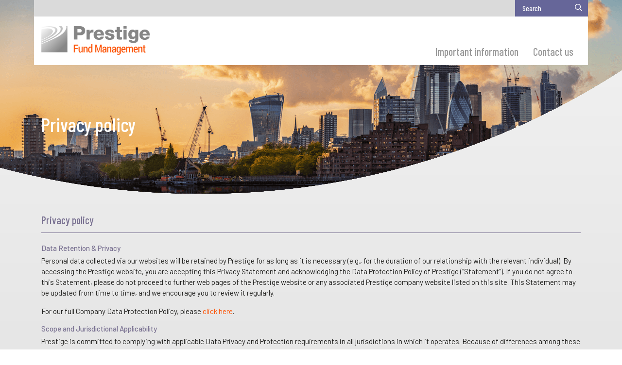

--- FILE ---
content_type: text/html; charset=UTF-8
request_url: https://www.prestigefundmanagement.ky/privacy-policy/
body_size: 15924
content:
<!DOCTYPE html>
<html lang="en-GB" prefix="og: https://ogp.me/ns#">
<head>
	<meta charset="UTF-8" />
	<meta name="viewport" content="width=device-width, initial-scale=1, shrink-to-fit=no" />
	<meta name="mobile-web-app-capable" content="yes" />
	<meta name="apple-mobile-web-app-capable" content="yes" />
	<meta name="apple-mobile-web-app-title" content="Prestige Fund Management - " />
	<link rel="profile" href="http://gmpg.org/xfn/11" />
	<link rel="pingback" href="https://www.prestigefundmanagement.ky/xmlrpc.php" />
	<link href="https://fonts.googleapis.com/css?family=Barlow+Condensed:300,400,500,600,700|Barlow:300,400,500,600,700" rel="stylesheet" />
	
<!-- Search Engine Optimization by Rank Math PRO - https://rankmath.com/ -->
<title>Privacy policy - Prestige Fund Management</title>
<meta name="description" content="Personal data collected via our websites will be retained by Prestige for as long as it is necessary (e.g., for the duration of our relationship with the"/>
<meta name="robots" content="follow, index, max-snippet:-1, max-video-preview:-1, max-image-preview:large"/>
<link rel="canonical" href="https://www.prestigefundmanagement.ky/privacy-policy/" />
<meta property="og:locale" content="en_GB" />
<meta property="og:type" content="article" />
<meta property="og:title" content="Privacy policy - Prestige Fund Management" />
<meta property="og:description" content="Personal data collected via our websites will be retained by Prestige for as long as it is necessary (e.g., for the duration of our relationship with the" />
<meta property="og:url" content="https://www.prestigefundmanagement.ky/privacy-policy/" />
<meta property="og:site_name" content="Prestige Fund Management" />
<meta property="og:updated_time" content="2025-09-11T14:49:14+01:00" />
<meta property="article:published_time" content="2018-11-01T12:15:13+00:00" />
<meta property="article:modified_time" content="2025-09-11T14:49:14+01:00" />
<meta name="twitter:card" content="summary_large_image" />
<meta name="twitter:title" content="Privacy policy - Prestige Fund Management" />
<meta name="twitter:description" content="Personal data collected via our websites will be retained by Prestige for as long as it is necessary (e.g., for the duration of our relationship with the" />
<meta name="twitter:label1" content="Time to read" />
<meta name="twitter:data1" content="1 minute" />
<script type="application/ld+json" class="rank-math-schema-pro">{"@context":"https://schema.org","@graph":[{"@type":"Organization","@id":"https://www.prestigefundmanagement.ky/#organization","name":"Prestige Fund Management","url":"https://www.prestigefundmanagement.ky","logo":{"@type":"ImageObject","@id":"https://www.prestigefundmanagement.ky/#logo","url":"https://www.prestigefundmanagement.ky/wp-content/uploads/logo_fundman.png","contentUrl":"https://www.prestigefundmanagement.ky/wp-content/uploads/logo_fundman.png","caption":"Prestige Fund Management","inLanguage":"en-GB","width":"640","height":"161"}},{"@type":"WebSite","@id":"https://www.prestigefundmanagement.ky/#website","url":"https://www.prestigefundmanagement.ky","name":"Prestige Fund Management","publisher":{"@id":"https://www.prestigefundmanagement.ky/#organization"},"inLanguage":"en-GB"},{"@type":"ImageObject","@id":"https://www.prestigefundmanagement.ky/wp-content/uploads/about-prestige-fund-management-1.png","url":"https://www.prestigefundmanagement.ky/wp-content/uploads/about-prestige-fund-management-1.png","width":"2560","height":"400","inLanguage":"en-GB"},{"@type":"WebPage","@id":"https://www.prestigefundmanagement.ky/privacy-policy/#webpage","url":"https://www.prestigefundmanagement.ky/privacy-policy/","name":"Privacy policy - Prestige Fund Management","datePublished":"2018-11-01T12:15:13+00:00","dateModified":"2025-09-11T14:49:14+01:00","isPartOf":{"@id":"https://www.prestigefundmanagement.ky/#website"},"primaryImageOfPage":{"@id":"https://www.prestigefundmanagement.ky/wp-content/uploads/about-prestige-fund-management-1.png"},"inLanguage":"en-GB"},{"@type":"Person","@id":"https://www.prestigefundmanagement.ky/privacy-policy/#author","name":"Deborah Winward","image":{"@type":"ImageObject","@id":"https://secure.gravatar.com/avatar/541fc26ceab83cf829d60ea46d364f1c6b6dc83cb095e9c8beef67e7b2ce65ef?s=96&amp;d=mm&amp;r=g","url":"https://secure.gravatar.com/avatar/541fc26ceab83cf829d60ea46d364f1c6b6dc83cb095e9c8beef67e7b2ce65ef?s=96&amp;d=mm&amp;r=g","caption":"Deborah Winward","inLanguage":"en-GB"},"worksFor":{"@id":"https://www.prestigefundmanagement.ky/#organization"}},{"@type":"Article","headline":"Privacy policy - Prestige Fund Management","datePublished":"2018-11-01T12:15:13+00:00","dateModified":"2025-09-11T14:49:14+01:00","author":{"@id":"https://www.prestigefundmanagement.ky/privacy-policy/#author","name":"Deborah Winward"},"publisher":{"@id":"https://www.prestigefundmanagement.ky/#organization"},"description":"Personal data collected via our websites will be retained by Prestige for as long as it is necessary (e.g., for the duration of our relationship with the","name":"Privacy policy - Prestige Fund Management","@id":"https://www.prestigefundmanagement.ky/privacy-policy/#richSnippet","isPartOf":{"@id":"https://www.prestigefundmanagement.ky/privacy-policy/#webpage"},"image":{"@id":"https://www.prestigefundmanagement.ky/wp-content/uploads/about-prestige-fund-management-1.png"},"inLanguage":"en-GB","mainEntityOfPage":{"@id":"https://www.prestigefundmanagement.ky/privacy-policy/#webpage"}}]}</script>
<!-- /Rank Math WordPress SEO plugin -->

<link rel='dns-prefetch' href='//www.prestigefundmanagement.ky' />
<link rel='dns-prefetch' href='//cdnjs.cloudflare.com' />
<link rel="alternate" type="application/rss+xml" title="Prestige Fund Management &raquo; Feed" href="https://www.prestigefundmanagement.ky/feed/" />
<link rel="alternate" type="application/rss+xml" title="Prestige Fund Management &raquo; Comments Feed" href="https://www.prestigefundmanagement.ky/comments/feed/" />
<link rel="alternate" title="oEmbed (JSON)" type="application/json+oembed" href="https://www.prestigefundmanagement.ky/wp-json/oembed/1.0/embed?url=https%3A%2F%2Fwww.prestigefundmanagement.ky%2Fprivacy-policy%2F" />
<link rel="alternate" title="oEmbed (XML)" type="text/xml+oembed" href="https://www.prestigefundmanagement.ky/wp-json/oembed/1.0/embed?url=https%3A%2F%2Fwww.prestigefundmanagement.ky%2Fprivacy-policy%2F&#038;format=xml" />
<style id='wp-img-auto-sizes-contain-inline-css' type='text/css'>
img:is([sizes=auto i],[sizes^="auto," i]){contain-intrinsic-size:3000px 1500px}
/*# sourceURL=wp-img-auto-sizes-contain-inline-css */
</style>
<style id='wp-emoji-styles-inline-css' type='text/css'>

	img.wp-smiley, img.emoji {
		display: inline !important;
		border: none !important;
		box-shadow: none !important;
		height: 1em !important;
		width: 1em !important;
		margin: 0 0.07em !important;
		vertical-align: -0.1em !important;
		background: none !important;
		padding: 0 !important;
	}
/*# sourceURL=wp-emoji-styles-inline-css */
</style>
<style id='wp-block-library-inline-css' type='text/css'>
:root{--wp-block-synced-color:#7a00df;--wp-block-synced-color--rgb:122,0,223;--wp-bound-block-color:var(--wp-block-synced-color);--wp-editor-canvas-background:#ddd;--wp-admin-theme-color:#007cba;--wp-admin-theme-color--rgb:0,124,186;--wp-admin-theme-color-darker-10:#006ba1;--wp-admin-theme-color-darker-10--rgb:0,107,160.5;--wp-admin-theme-color-darker-20:#005a87;--wp-admin-theme-color-darker-20--rgb:0,90,135;--wp-admin-border-width-focus:2px}@media (min-resolution:192dpi){:root{--wp-admin-border-width-focus:1.5px}}.wp-element-button{cursor:pointer}:root .has-very-light-gray-background-color{background-color:#eee}:root .has-very-dark-gray-background-color{background-color:#313131}:root .has-very-light-gray-color{color:#eee}:root .has-very-dark-gray-color{color:#313131}:root .has-vivid-green-cyan-to-vivid-cyan-blue-gradient-background{background:linear-gradient(135deg,#00d084,#0693e3)}:root .has-purple-crush-gradient-background{background:linear-gradient(135deg,#34e2e4,#4721fb 50%,#ab1dfe)}:root .has-hazy-dawn-gradient-background{background:linear-gradient(135deg,#faaca8,#dad0ec)}:root .has-subdued-olive-gradient-background{background:linear-gradient(135deg,#fafae1,#67a671)}:root .has-atomic-cream-gradient-background{background:linear-gradient(135deg,#fdd79a,#004a59)}:root .has-nightshade-gradient-background{background:linear-gradient(135deg,#330968,#31cdcf)}:root .has-midnight-gradient-background{background:linear-gradient(135deg,#020381,#2874fc)}:root{--wp--preset--font-size--normal:16px;--wp--preset--font-size--huge:42px}.has-regular-font-size{font-size:1em}.has-larger-font-size{font-size:2.625em}.has-normal-font-size{font-size:var(--wp--preset--font-size--normal)}.has-huge-font-size{font-size:var(--wp--preset--font-size--huge)}.has-text-align-center{text-align:center}.has-text-align-left{text-align:left}.has-text-align-right{text-align:right}.has-fit-text{white-space:nowrap!important}#end-resizable-editor-section{display:none}.aligncenter{clear:both}.items-justified-left{justify-content:flex-start}.items-justified-center{justify-content:center}.items-justified-right{justify-content:flex-end}.items-justified-space-between{justify-content:space-between}.screen-reader-text{border:0;clip-path:inset(50%);height:1px;margin:-1px;overflow:hidden;padding:0;position:absolute;width:1px;word-wrap:normal!important}.screen-reader-text:focus{background-color:#ddd;clip-path:none;color:#444;display:block;font-size:1em;height:auto;left:5px;line-height:normal;padding:15px 23px 14px;text-decoration:none;top:5px;width:auto;z-index:100000}html :where(.has-border-color){border-style:solid}html :where([style*=border-top-color]){border-top-style:solid}html :where([style*=border-right-color]){border-right-style:solid}html :where([style*=border-bottom-color]){border-bottom-style:solid}html :where([style*=border-left-color]){border-left-style:solid}html :where([style*=border-width]){border-style:solid}html :where([style*=border-top-width]){border-top-style:solid}html :where([style*=border-right-width]){border-right-style:solid}html :where([style*=border-bottom-width]){border-bottom-style:solid}html :where([style*=border-left-width]){border-left-style:solid}html :where(img[class*=wp-image-]){height:auto;max-width:100%}:where(figure){margin:0 0 1em}html :where(.is-position-sticky){--wp-admin--admin-bar--position-offset:var(--wp-admin--admin-bar--height,0px)}@media screen and (max-width:600px){html :where(.is-position-sticky){--wp-admin--admin-bar--position-offset:0px}}

/*# sourceURL=wp-block-library-inline-css */
</style><style id='global-styles-inline-css' type='text/css'>
:root{--wp--preset--aspect-ratio--square: 1;--wp--preset--aspect-ratio--4-3: 4/3;--wp--preset--aspect-ratio--3-4: 3/4;--wp--preset--aspect-ratio--3-2: 3/2;--wp--preset--aspect-ratio--2-3: 2/3;--wp--preset--aspect-ratio--16-9: 16/9;--wp--preset--aspect-ratio--9-16: 9/16;--wp--preset--color--black: #000000;--wp--preset--color--cyan-bluish-gray: #abb8c3;--wp--preset--color--white: #ffffff;--wp--preset--color--pale-pink: #f78da7;--wp--preset--color--vivid-red: #cf2e2e;--wp--preset--color--luminous-vivid-orange: #ff6900;--wp--preset--color--luminous-vivid-amber: #fcb900;--wp--preset--color--light-green-cyan: #7bdcb5;--wp--preset--color--vivid-green-cyan: #00d084;--wp--preset--color--pale-cyan-blue: #8ed1fc;--wp--preset--color--vivid-cyan-blue: #0693e3;--wp--preset--color--vivid-purple: #9b51e0;--wp--preset--gradient--vivid-cyan-blue-to-vivid-purple: linear-gradient(135deg,rgb(6,147,227) 0%,rgb(155,81,224) 100%);--wp--preset--gradient--light-green-cyan-to-vivid-green-cyan: linear-gradient(135deg,rgb(122,220,180) 0%,rgb(0,208,130) 100%);--wp--preset--gradient--luminous-vivid-amber-to-luminous-vivid-orange: linear-gradient(135deg,rgb(252,185,0) 0%,rgb(255,105,0) 100%);--wp--preset--gradient--luminous-vivid-orange-to-vivid-red: linear-gradient(135deg,rgb(255,105,0) 0%,rgb(207,46,46) 100%);--wp--preset--gradient--very-light-gray-to-cyan-bluish-gray: linear-gradient(135deg,rgb(238,238,238) 0%,rgb(169,184,195) 100%);--wp--preset--gradient--cool-to-warm-spectrum: linear-gradient(135deg,rgb(74,234,220) 0%,rgb(151,120,209) 20%,rgb(207,42,186) 40%,rgb(238,44,130) 60%,rgb(251,105,98) 80%,rgb(254,248,76) 100%);--wp--preset--gradient--blush-light-purple: linear-gradient(135deg,rgb(255,206,236) 0%,rgb(152,150,240) 100%);--wp--preset--gradient--blush-bordeaux: linear-gradient(135deg,rgb(254,205,165) 0%,rgb(254,45,45) 50%,rgb(107,0,62) 100%);--wp--preset--gradient--luminous-dusk: linear-gradient(135deg,rgb(255,203,112) 0%,rgb(199,81,192) 50%,rgb(65,88,208) 100%);--wp--preset--gradient--pale-ocean: linear-gradient(135deg,rgb(255,245,203) 0%,rgb(182,227,212) 50%,rgb(51,167,181) 100%);--wp--preset--gradient--electric-grass: linear-gradient(135deg,rgb(202,248,128) 0%,rgb(113,206,126) 100%);--wp--preset--gradient--midnight: linear-gradient(135deg,rgb(2,3,129) 0%,rgb(40,116,252) 100%);--wp--preset--font-size--small: 13px;--wp--preset--font-size--medium: 20px;--wp--preset--font-size--large: 36px;--wp--preset--font-size--x-large: 42px;--wp--preset--spacing--20: 0.44rem;--wp--preset--spacing--30: 0.67rem;--wp--preset--spacing--40: 1rem;--wp--preset--spacing--50: 1.5rem;--wp--preset--spacing--60: 2.25rem;--wp--preset--spacing--70: 3.38rem;--wp--preset--spacing--80: 5.06rem;--wp--preset--shadow--natural: 6px 6px 9px rgba(0, 0, 0, 0.2);--wp--preset--shadow--deep: 12px 12px 50px rgba(0, 0, 0, 0.4);--wp--preset--shadow--sharp: 6px 6px 0px rgba(0, 0, 0, 0.2);--wp--preset--shadow--outlined: 6px 6px 0px -3px rgb(255, 255, 255), 6px 6px rgb(0, 0, 0);--wp--preset--shadow--crisp: 6px 6px 0px rgb(0, 0, 0);}:where(.is-layout-flex){gap: 0.5em;}:where(.is-layout-grid){gap: 0.5em;}body .is-layout-flex{display: flex;}.is-layout-flex{flex-wrap: wrap;align-items: center;}.is-layout-flex > :is(*, div){margin: 0;}body .is-layout-grid{display: grid;}.is-layout-grid > :is(*, div){margin: 0;}:where(.wp-block-columns.is-layout-flex){gap: 2em;}:where(.wp-block-columns.is-layout-grid){gap: 2em;}:where(.wp-block-post-template.is-layout-flex){gap: 1.25em;}:where(.wp-block-post-template.is-layout-grid){gap: 1.25em;}.has-black-color{color: var(--wp--preset--color--black) !important;}.has-cyan-bluish-gray-color{color: var(--wp--preset--color--cyan-bluish-gray) !important;}.has-white-color{color: var(--wp--preset--color--white) !important;}.has-pale-pink-color{color: var(--wp--preset--color--pale-pink) !important;}.has-vivid-red-color{color: var(--wp--preset--color--vivid-red) !important;}.has-luminous-vivid-orange-color{color: var(--wp--preset--color--luminous-vivid-orange) !important;}.has-luminous-vivid-amber-color{color: var(--wp--preset--color--luminous-vivid-amber) !important;}.has-light-green-cyan-color{color: var(--wp--preset--color--light-green-cyan) !important;}.has-vivid-green-cyan-color{color: var(--wp--preset--color--vivid-green-cyan) !important;}.has-pale-cyan-blue-color{color: var(--wp--preset--color--pale-cyan-blue) !important;}.has-vivid-cyan-blue-color{color: var(--wp--preset--color--vivid-cyan-blue) !important;}.has-vivid-purple-color{color: var(--wp--preset--color--vivid-purple) !important;}.has-black-background-color{background-color: var(--wp--preset--color--black) !important;}.has-cyan-bluish-gray-background-color{background-color: var(--wp--preset--color--cyan-bluish-gray) !important;}.has-white-background-color{background-color: var(--wp--preset--color--white) !important;}.has-pale-pink-background-color{background-color: var(--wp--preset--color--pale-pink) !important;}.has-vivid-red-background-color{background-color: var(--wp--preset--color--vivid-red) !important;}.has-luminous-vivid-orange-background-color{background-color: var(--wp--preset--color--luminous-vivid-orange) !important;}.has-luminous-vivid-amber-background-color{background-color: var(--wp--preset--color--luminous-vivid-amber) !important;}.has-light-green-cyan-background-color{background-color: var(--wp--preset--color--light-green-cyan) !important;}.has-vivid-green-cyan-background-color{background-color: var(--wp--preset--color--vivid-green-cyan) !important;}.has-pale-cyan-blue-background-color{background-color: var(--wp--preset--color--pale-cyan-blue) !important;}.has-vivid-cyan-blue-background-color{background-color: var(--wp--preset--color--vivid-cyan-blue) !important;}.has-vivid-purple-background-color{background-color: var(--wp--preset--color--vivid-purple) !important;}.has-black-border-color{border-color: var(--wp--preset--color--black) !important;}.has-cyan-bluish-gray-border-color{border-color: var(--wp--preset--color--cyan-bluish-gray) !important;}.has-white-border-color{border-color: var(--wp--preset--color--white) !important;}.has-pale-pink-border-color{border-color: var(--wp--preset--color--pale-pink) !important;}.has-vivid-red-border-color{border-color: var(--wp--preset--color--vivid-red) !important;}.has-luminous-vivid-orange-border-color{border-color: var(--wp--preset--color--luminous-vivid-orange) !important;}.has-luminous-vivid-amber-border-color{border-color: var(--wp--preset--color--luminous-vivid-amber) !important;}.has-light-green-cyan-border-color{border-color: var(--wp--preset--color--light-green-cyan) !important;}.has-vivid-green-cyan-border-color{border-color: var(--wp--preset--color--vivid-green-cyan) !important;}.has-pale-cyan-blue-border-color{border-color: var(--wp--preset--color--pale-cyan-blue) !important;}.has-vivid-cyan-blue-border-color{border-color: var(--wp--preset--color--vivid-cyan-blue) !important;}.has-vivid-purple-border-color{border-color: var(--wp--preset--color--vivid-purple) !important;}.has-vivid-cyan-blue-to-vivid-purple-gradient-background{background: var(--wp--preset--gradient--vivid-cyan-blue-to-vivid-purple) !important;}.has-light-green-cyan-to-vivid-green-cyan-gradient-background{background: var(--wp--preset--gradient--light-green-cyan-to-vivid-green-cyan) !important;}.has-luminous-vivid-amber-to-luminous-vivid-orange-gradient-background{background: var(--wp--preset--gradient--luminous-vivid-amber-to-luminous-vivid-orange) !important;}.has-luminous-vivid-orange-to-vivid-red-gradient-background{background: var(--wp--preset--gradient--luminous-vivid-orange-to-vivid-red) !important;}.has-very-light-gray-to-cyan-bluish-gray-gradient-background{background: var(--wp--preset--gradient--very-light-gray-to-cyan-bluish-gray) !important;}.has-cool-to-warm-spectrum-gradient-background{background: var(--wp--preset--gradient--cool-to-warm-spectrum) !important;}.has-blush-light-purple-gradient-background{background: var(--wp--preset--gradient--blush-light-purple) !important;}.has-blush-bordeaux-gradient-background{background: var(--wp--preset--gradient--blush-bordeaux) !important;}.has-luminous-dusk-gradient-background{background: var(--wp--preset--gradient--luminous-dusk) !important;}.has-pale-ocean-gradient-background{background: var(--wp--preset--gradient--pale-ocean) !important;}.has-electric-grass-gradient-background{background: var(--wp--preset--gradient--electric-grass) !important;}.has-midnight-gradient-background{background: var(--wp--preset--gradient--midnight) !important;}.has-small-font-size{font-size: var(--wp--preset--font-size--small) !important;}.has-medium-font-size{font-size: var(--wp--preset--font-size--medium) !important;}.has-large-font-size{font-size: var(--wp--preset--font-size--large) !important;}.has-x-large-font-size{font-size: var(--wp--preset--font-size--x-large) !important;}
/*# sourceURL=global-styles-inline-css */
</style>

<style id='classic-theme-styles-inline-css' type='text/css'>
/*! This file is auto-generated */
.wp-block-button__link{color:#fff;background-color:#32373c;border-radius:9999px;box-shadow:none;text-decoration:none;padding:calc(.667em + 2px) calc(1.333em + 2px);font-size:1.125em}.wp-block-file__button{background:#32373c;color:#fff;text-decoration:none}
/*# sourceURL=/wp-includes/css/classic-themes.min.css */
</style>
<link rel='stylesheet' id='sb-style-css' href='https://www.prestigefundmanagement.ky/wp-content/plugins/sb-infinite-scroll/assets/css/sbsa.css?ver=1.0' type='text/css' media='all' />
<link rel='stylesheet' id='sb-animate-style-css' href='https://www.prestigefundmanagement.ky/wp-content/plugins/sb-infinite-scroll/assets/css/animate.css?ver=1.0' type='text/css' media='all' />
<link rel='stylesheet' id='bootstrapcss-css' href='https://www.prestigefundmanagement.ky/wp-content/themes/prestige/css/bootstrap.min.css?ver=6.9' type='text/css' media='all' />
<link rel='stylesheet' id='fapro-css' href='https://www.prestigefundmanagement.ky/wp-content/themes/prestige/css/fapro.css?ver=6.9' type='text/css' media='all' />
<link rel='stylesheet' id='slickcss-css' href='https://www.prestigefundmanagement.ky/wp-content/themes/prestige/css/slick.css?ver=6.9' type='text/css' media='all' />
<link rel='stylesheet' id='hamburgers-css' href='https://www.prestigefundmanagement.ky/wp-content/themes/prestige/css/hamburgers.min.css?ver=6.9' type='text/css' media='all' />
<link rel='stylesheet' id='mmenucss-css' href='https://www.prestigefundmanagement.ky/wp-content/themes/prestige/css/jquery.mmenu.all.css?ver=6.9' type='text/css' media='all' />
<link rel='stylesheet' id='customjs-css' href='https://www.prestigefundmanagement.ky/wp-content/themes/prestige/css/custom.css?ver=6.9' type='text/css' media='all' />
<link rel='stylesheet' id='themecss-css' href='https://www.prestigefundmanagement.ky/wp-content/themes/prestige/css/theme.css?ver=6.9' type='text/css' media='all' />
<link rel='stylesheet' id='wp-pagenavi-css' href='https://www.prestigefundmanagement.ky/wp-content/plugins/wp-pagenavi/pagenavi-css.css?ver=2.70' type='text/css' media='all' />
<link rel='stylesheet' id='ubermenu-css' href='https://www.prestigefundmanagement.ky/wp-content/plugins/ubermenu/pro/assets/css/ubermenu.min.css?ver=3.4.1.1' type='text/css' media='all' />
<link rel='stylesheet' id='ubermenu-minimal-css' href='https://www.prestigefundmanagement.ky/wp-content/plugins/ubermenu/assets/css/skins/minimal.css?ver=6.9' type='text/css' media='all' />
<script type="text/javascript" src="https://www.prestigefundmanagement.ky/wp-includes/js/jquery/jquery.min.js?ver=3.7.1" id="jquery-core-js"></script>
<script type="text/javascript" src="https://www.prestigefundmanagement.ky/wp-includes/js/jquery/jquery-migrate.min.js?ver=3.4.1" id="jquery-migrate-js"></script>
<script type="text/javascript" src="https://www.prestigefundmanagement.ky/wp-content/plugins/revslider/public/assets/js/rbtools.min.js?ver=6.6.19" async id="tp-tools-js"></script>
<script type="text/javascript" src="https://www.prestigefundmanagement.ky/wp-content/plugins/revslider/public/assets/js/rs6.min.js?ver=6.6.19" async id="revmin-js"></script>
<link rel="https://api.w.org/" href="https://www.prestigefundmanagement.ky/wp-json/" /><link rel="alternate" title="JSON" type="application/json" href="https://www.prestigefundmanagement.ky/wp-json/wp/v2/pages/3" /><link rel="EditURI" type="application/rsd+xml" title="RSD" href="https://www.prestigefundmanagement.ky/xmlrpc.php?rsd" />
<meta name="generator" content="WordPress 6.9" />
<link rel='shortlink' href='https://www.prestigefundmanagement.ky/?p=3' />
<style id="ubermenu-custom-generated-css">
/** UberMenu Custom Menu Styles (Customizer) **/
/* main */
 .ubermenu-main .ubermenu-item-level-0 > .ubermenu-target { font-size:22px; color:#999999; }
 .ubermenu.ubermenu-main .ubermenu-item-level-0:hover > .ubermenu-target, .ubermenu-main .ubermenu-item-level-0.ubermenu-active > .ubermenu-target { color:#ff5100; }
 .ubermenu-main .ubermenu-item-level-0.ubermenu-current-menu-item > .ubermenu-target, .ubermenu-main .ubermenu-item-level-0.ubermenu-current-menu-parent > .ubermenu-target, .ubermenu-main .ubermenu-item-level-0.ubermenu-current-menu-ancestor > .ubermenu-target { color:#ff5100; }
 .ubermenu.ubermenu-main .ubermenu-item-level-0 { margin:0px; }
 .ubermenu-main .ubermenu-submenu.ubermenu-submenu-drop { background-color:#ff5100; }
 .ubermenu-main .ubermenu-item-normal > .ubermenu-target,.ubermenu-main .ubermenu-submenu .ubermenu-target,.ubermenu-main .ubermenu-submenu .ubermenu-nonlink,.ubermenu-main .ubermenu-submenu .ubermenu-widget,.ubermenu-main .ubermenu-submenu .ubermenu-custom-content-padded,.ubermenu-main .ubermenu-submenu .ubermenu-retractor,.ubermenu-main .ubermenu-submenu .ubermenu-colgroup .ubermenu-column,.ubermenu-main .ubermenu-submenu.ubermenu-submenu-type-stack > .ubermenu-item-normal > .ubermenu-target,.ubermenu-main .ubermenu-submenu.ubermenu-submenu-padded { padding:10px 15px; }
 .ubermenu .ubermenu-grid-row { padding-right:10px 15px; }
 .ubermenu .ubermenu-grid-row .ubermenu-target { padding-right:0; }
 .ubermenu-main .ubermenu-item-normal > .ubermenu-target { color:#ffffff; font-size:17px; }
 .ubermenu-main, .ubermenu-main .ubermenu-target, .ubermenu-main .ubermenu-nav .ubermenu-item-level-0 .ubermenu-target { font:500 22px 'Barlow Condensed', sans-serif;; }
/* secondary */
 .ubermenu-secondary .ubermenu-item-level-0 > .ubermenu-target { font-size:15px; color:#ffffff; padding-left:15px; padding-right:15px; }
 .ubermenu.ubermenu-secondary .ubermenu-item-level-0 > .ubermenu-target { background:#ff6600; }
 .ubermenu.ubermenu-secondary .ubermenu-item-level-0:hover > .ubermenu-target, .ubermenu-secondary .ubermenu-item-level-0.ubermenu-active > .ubermenu-target { background:#6699cc; }
 .ubermenu-secondary .ubermenu-item-level-0.ubermenu-current-menu-item > .ubermenu-target, .ubermenu-secondary .ubermenu-item-level-0.ubermenu-current-menu-parent > .ubermenu-target, .ubermenu-secondary .ubermenu-item-level-0.ubermenu-current-menu-ancestor > .ubermenu-target { background:#666699; }
 .ubermenu-secondary .ubermenu-item-level-0 > .ubermenu-target, .ubermenu-secondary .ubermenu-item-level-0 > .ubermenu-custom-content.ubermenu-custom-content-padded { padding-top:8px; padding-bottom:8px; }
 .ubermenu-secondary.ubermenu-sub-indicators .ubermenu-item-level-0.ubermenu-has-submenu-drop > .ubermenu-target:not(.ubermenu-noindicator) { padding-right:30px; }
 .ubermenu-secondary.ubermenu-sub-indicators .ubermenu-item-level-0.ubermenu-has-submenu-drop > .ubermenu-target.ubermenu-noindicator { padding-right:15px; }
 .ubermenu-secondary .ubermenu-submenu .ubermenu-highlight { color:#000000; }
 .ubermenu-secondary .ubermenu-submenu .ubermenu-item-header > .ubermenu-target { color:#000000; }
 .ubermenu-secondary .ubermenu-submenu .ubermenu-item-header > .ubermenu-target:hover { color:#000000; }
 .ubermenu-secondary .ubermenu-submenu .ubermenu-item-header.ubermenu-current-menu-item > .ubermenu-target { color:#000000; }
 .ubermenu-secondary .ubermenu-submenu .ubermenu-item-header.ubermenu-has-submenu-stack > .ubermenu-target { border:none; }
 .ubermenu-secondary .ubermenu-submenu-type-stack { padding-top:0; }
 .ubermenu.ubermenu-secondary .ubermenu-item-normal > .ubermenu-target:hover, .ubermenu.ubermenu-secondary .ubermenu-item-normal.ubermenu-active > .ubermenu-target { color:#000000; }
 .ubermenu-secondary, .ubermenu-secondary .ubermenu-target, .ubermenu-secondary .ubermenu-nav .ubermenu-item-level-0 .ubermenu-target { font:500 15px 'Barlow Condensed', sans-serif;; }


/** UberMenu Custom Menu Item Styles (Menu Item Settings) **/
/* 61 */     .ubermenu .ubermenu-submenu.ubermenu-submenu-id-61 { min-width:420px; background-color:#7a7293; }
             .ubermenu .ubermenu-item.ubermenu-item-61 > .ubermenu-target { background:#666699; }
             .ubermenu .ubermenu-item.ubermenu-item-61.ubermenu-active > .ubermenu-target, .ubermenu .ubermenu-item.ubermenu-item-61 > .ubermenu-target:hover, .ubermenu .ubermenu-submenu .ubermenu-item.ubermenu-item-61.ubermenu-active > .ubermenu-target, .ubermenu .ubermenu-submenu .ubermenu-item.ubermenu-item-61 > .ubermenu-target:hover { background:#7a7293; }
             .ubermenu .ubermenu-item.ubermenu-item-61.ubermenu-current-menu-item > .ubermenu-target,.ubermenu .ubermenu-item.ubermenu-item-61.ubermenu-current-menu-ancestor > .ubermenu-target { background:#7a7293; }

/* Status: Loaded from Transient */

</style><meta name="generator" content="Powered by Slider Revolution 6.6.19 - responsive, Mobile-Friendly Slider Plugin for WordPress with comfortable drag and drop interface." />
<script>function setREVStartSize(e){
			//window.requestAnimationFrame(function() {
				window.RSIW = window.RSIW===undefined ? window.innerWidth : window.RSIW;
				window.RSIH = window.RSIH===undefined ? window.innerHeight : window.RSIH;
				try {
					var pw = document.getElementById(e.c).parentNode.offsetWidth,
						newh;
					pw = pw===0 || isNaN(pw) || (e.l=="fullwidth" || e.layout=="fullwidth") ? window.RSIW : pw;
					e.tabw = e.tabw===undefined ? 0 : parseInt(e.tabw);
					e.thumbw = e.thumbw===undefined ? 0 : parseInt(e.thumbw);
					e.tabh = e.tabh===undefined ? 0 : parseInt(e.tabh);
					e.thumbh = e.thumbh===undefined ? 0 : parseInt(e.thumbh);
					e.tabhide = e.tabhide===undefined ? 0 : parseInt(e.tabhide);
					e.thumbhide = e.thumbhide===undefined ? 0 : parseInt(e.thumbhide);
					e.mh = e.mh===undefined || e.mh=="" || e.mh==="auto" ? 0 : parseInt(e.mh,0);
					if(e.layout==="fullscreen" || e.l==="fullscreen")
						newh = Math.max(e.mh,window.RSIH);
					else{
						e.gw = Array.isArray(e.gw) ? e.gw : [e.gw];
						for (var i in e.rl) if (e.gw[i]===undefined || e.gw[i]===0) e.gw[i] = e.gw[i-1];
						e.gh = e.el===undefined || e.el==="" || (Array.isArray(e.el) && e.el.length==0)? e.gh : e.el;
						e.gh = Array.isArray(e.gh) ? e.gh : [e.gh];
						for (var i in e.rl) if (e.gh[i]===undefined || e.gh[i]===0) e.gh[i] = e.gh[i-1];
											
						var nl = new Array(e.rl.length),
							ix = 0,
							sl;
						e.tabw = e.tabhide>=pw ? 0 : e.tabw;
						e.thumbw = e.thumbhide>=pw ? 0 : e.thumbw;
						e.tabh = e.tabhide>=pw ? 0 : e.tabh;
						e.thumbh = e.thumbhide>=pw ? 0 : e.thumbh;
						for (var i in e.rl) nl[i] = e.rl[i]<window.RSIW ? 0 : e.rl[i];
						sl = nl[0];
						for (var i in nl) if (sl>nl[i] && nl[i]>0) { sl = nl[i]; ix=i;}
						var m = pw>(e.gw[ix]+e.tabw+e.thumbw) ? 1 : (pw-(e.tabw+e.thumbw)) / (e.gw[ix]);
						newh =  (e.gh[ix] * m) + (e.tabh + e.thumbh);
					}
					var el = document.getElementById(e.c);
					if (el!==null && el) el.style.height = newh+"px";
					el = document.getElementById(e.c+"_wrapper");
					if (el!==null && el) {
						el.style.height = newh+"px";
						el.style.display = "block";
					}
				} catch(e){
					console.log("Failure at Presize of Slider:" + e)
				}
			//});
		  };</script>
	<link rel='stylesheet' id='rs-plugin-settings-css' href='https://www.prestigefundmanagement.ky/wp-content/plugins/revslider/public/assets/css/rs6.css?ver=6.6.19' type='text/css' media='all' />
<style id='rs-plugin-settings-inline-css' type='text/css'>
#rs-demo-id {}
/*# sourceURL=rs-plugin-settings-inline-css */
</style>
</head>

<body class="privacy-policy wp-singular page-template-default page page-id-3 wp-custom-logo wp-theme-prestige">

<div class="hfeed site" id="page">

	<!-- ******************* The Navbar Area ******************* -->
	<div id="wrapper-navbar" itemscope itemtype="http://schema.org/WebSite">
		<a class="skip-link sr-only sr-only-focusable" href="#content">Skip to content</a>
		<div class="nav nav-inner">

					<div class="container" >
										<div id="top" class="clearfix">
					
<!-- UberMenu [Configuration:secondary] [Theme Loc:] [Integration:api] -->
<!-- [UberMenu Responsive Menu Disabled] --> <nav id="ubermenu-secondary-4" class="ubermenu ubermenu-nojs ubermenu-secondary ubermenu-menu-4 ubermenu-responsive-collapse ubermenu-horizontal ubermenu-transition-shift ubermenu-trigger-hover_intent ubermenu-skin-minimal  ubermenu-bar-align-right ubermenu-items-align-auto ubermenu-disable-submenu-scroll ubermenu-sub-indicators ubermenu-sub-indicators-align-text ubermenu-retractors-responsive ubermenu-submenu-indicator-closes"><ul id="ubermenu-nav-secondary-4" class="ubermenu-nav"><!-- begin Segment: Menu ID 13 --><li></li><!-- no menu with ID "13" --><!-- end Segment: 13 --><li id="menu-item-61" class="ubermenu-item ubermenu-item-type-custom ubermenu-item-object-custom ubermenu-item-has-children ubermenu-advanced-sub ubermenu-item-61 ubermenu-item-level-0 ubermenu-column ubermenu-column-auto ubermenu-has-submenu-drop ubermenu-has-submenu-mega" ><a class="ubermenu-target ubermenu-target-with-icon ubermenu-item-layout-default ubermenu-item-layout-icon_left ubermenu-noindicator" href="#" tabindex="0"><span class="ubermenu-icon fas fa-search"  title="Search"></span><span class="ubermenu-target-title ubermenu-target-text">Search</span></a><div  class="ubermenu-submenu ubermenu-submenu-id-61 ubermenu-submenu-type-mega ubermenu-submenu-drop ubermenu-submenu-align-right_edge_bar"  ><ul class="ubermenu-row ubermenu-row-id-117 ubermenu-autoclear "><li id="menu-item-116" class="ubermenu-item ubermenu-item-type-custom ubermenu-item-object-ubermenu-custom ubermenu-item-116 ubermenu-item-auto ubermenu-item-header ubermenu-item-level-2 ubermenu-column ubermenu-column-full" ><ul class="ubermenu-content-block ubermenu-widget-area ubermenu-autoclear"><li id="search-3" class="widget widget_search ubermenu-column-full ubermenu-widget ubermenu-column ubermenu-item-header">
<form method="get" id="searchform" action="https://www.prestigefundmanagement.ky/" role="search">
	<label class="sr-only" for="s">Search</label>
	<div class="input-group">
		<input class="field form-control" id="s" name="s" type="text"
			placeholder="Search &hellip;" value="">
		<span class="input-group-append">
			<input class="submit btn btn-primary" id="searchsubmit" name="submit" type="submit"
			value="Search">
	</span>
	</div>
</form>
</li></ul></li></ul></div></li></ul></nav>
<!-- End UberMenu -->
				</div>
				
				<div id="tnav" class="row row align-items-end">
					<div class="col-8 col-md-3 col-lg3">
						<a href="https://www.prestigefundmanagement.ky/" class="navbar-brand custom-logo-link" rel="home"><img width="640" height="161" src="https://www.prestigefundmanagement.ky/wp-content/uploads/logo_fundman.png" class="img-fluid" alt="Prestige Fund Management" decoding="async" fetchpriority="high" /></a><!-- end custom logo -->
					</div>
					<div class="col-7 col-md-9 col-lg-9 d-none d-lg-block">
						
<!-- UberMenu [Configuration:main] [Theme Loc:primary] [Integration:auto] -->
<!-- [UberMenu Responsive Toggle Disabled] --> <nav id="ubermenu-main-2-primary-2" class="ubermenu ubermenu-nojs ubermenu-main ubermenu-menu-2 ubermenu-loc-primary ubermenu-responsive ubermenu-responsive-default ubermenu-responsive-collapse ubermenu-horizontal ubermenu-transition-shift ubermenu-trigger-hover_intent ubermenu-skin-minimal  ubermenu-bar-align-right ubermenu-items-align-auto ubermenu-bound ubermenu-disable-submenu-scroll ubermenu-sub-indicators ubermenu-sub-indicators-align-text ubermenu-retractors-responsive ubermenu-submenu-indicator-closes"><ul id="ubermenu-nav-main-2-primary" class="ubermenu-nav"><li id="menu-item-2146" class="ubermenu-item ubermenu-item-type-post_type ubermenu-item-object-page ubermenu-item-2146 ubermenu-item-level-0 ubermenu-column ubermenu-column-auto" ><a class="ubermenu-target ubermenu-item-layout-default ubermenu-item-layout-text_only" href="https://www.prestigefundmanagement.ky/important-information/" tabindex="0"><span class="ubermenu-target-title ubermenu-target-text">Important information</span></a></li><li id="menu-item-48" class="ubermenu-item ubermenu-item-type-post_type ubermenu-item-object-page ubermenu-item-48 ubermenu-item-level-0 ubermenu-column ubermenu-column-auto" ><a class="ubermenu-target ubermenu-item-layout-default ubermenu-item-layout-text_only" href="https://www.prestigefundmanagement.ky/contact-us/" tabindex="0"><span class="ubermenu-target-title ubermenu-target-text">Contact us</span></a></li></ul></nav>
<!-- End UberMenu -->
					</div>
					<div class="col-4 col-md-9 col-lg-9 d-none d-block d-lg-none text-right">
						<i class="fas fa-bars fa-2x" id="mmenutoggle"></i>
						<div class="display:none">
						<div id="ocmenu" class="menu-main-menu-container"><ul id="mobile-menu" class="menu"><li class="menu-item menu-item-type-post_type menu-item-object-page menu-item-2146"><a href="https://www.prestigefundmanagement.ky/important-information/">Important information</a></li>
<li class="menu-item menu-item-type-post_type menu-item-object-page menu-item-48"><a href="https://www.prestigefundmanagement.ky/contact-us/">Contact us</a></li>
</ul></div>						</div>
					</div>
				</div>
				
				<div id="snav" class="row">
					<div class="col">
										</div>
				</div>
				
						</div><!-- .container -->
			
		</div><!-- .site-navigation -->

			<!-- START Page REVOLUTION SLIDER 6.6.19 --><p class="rs-p-wp-fix"></p>
			<rs-module-wrap id="rev_slider_3_1_wrapper" data-source="post" style="visibility:hidden;background:transparent;padding:0;margin:0px auto;margin-top:0;margin-bottom:0;">
				<rs-module id="rev_slider_3_1" style="" data-version="6.6.19">
					<rs-slides style="overflow: hidden; position: absolute;">
						<rs-slide style="position: absolute;" data-key="rs-3" data-title="Privacy policy" data-anim="ms:550;r:0;" data-in="o:0;" data-out="a:false;">
							<img src="//www.prestigefundmanagement.ky/wp-content/plugins/revslider/public/assets/assets/dummy.png" alt="" width="2560" height="400" class="rev-slidebg tp-rs-img rs-lazyload" data-lazyload="//www.prestigefundmanagement.ky/wp-content/uploads/about-prestige-fund-management-1.png" data-bg="p:center bottom;" data-no-retina>
<!--
							--><rs-layer
								id="slider-3-slide-3-layer-12" 
								data-type="text"
								data-color="rgba(255, 255, 255, 1)"
								data-xy="y:b;yo:120px;"
								data-text="w:normal;s:32;l:32;fw:500;"
								data-dim="w:100%;"
								data-basealign="slide"
								data-rsp_o="off"
								data-rsp_bd="off"
								data-frame_1="st:400;sp:750;sR:400;"
								data-frame_999="o:0;e:power2.in;st:w;sp:500;sR:7850;"
								style="z-index:5;font-family:'Barlow Condensed';"
							><h1>Privacy policy</h1>
 
							</rs-layer><!--
-->						</rs-slide>
					</rs-slides>
				</rs-module>
				<script>
					setREVStartSize({c: 'rev_slider_3_1',rl:[1200,992,768,576],el:[400],gw:[1110],gh:[400],type:'hero',justify:'',layout:'fullwidth',mh:"400px"});if (window.RS_MODULES!==undefined && window.RS_MODULES.modules!==undefined && window.RS_MODULES.modules["revslider31"]!==undefined) {window.RS_MODULES.modules["revslider31"].once = false;window.revapi3 = undefined;if (window.RS_MODULES.checkMinimal!==undefined) window.RS_MODULES.checkMinimal()}
				</script>
			</rs-module-wrap>
			<!-- END REVOLUTION SLIDER -->
</div><!-- #wrapper-navbar end -->


<div class="wrapper" id="page-wrapper">
	<div class="container" id="content" tabindex="-1">
		<main class="site-main" id="main">
						<div class="row">
				<div class="col-12">
					
										<h2>Privacy policy</h2>
					<div class="entry-content">
						<h4>Data Retention &amp; Privacy</h4>
<p>Personal data collected via our websites will be retained by Prestige for as long as it is necessary (e.g., for the duration of our relationship with the relevant individual). By accessing the Prestige website, you are accepting this Privacy Statement and acknowledging the Data Protection Policy of Prestige (“Statement”). If you do not agree to this Statement, please do not proceed to further web pages of the Prestige website or any associated Prestige company website listed on this site. This Statement may be updated from time to time, and we encourage you to review it regularly.</p>
<p>For our full Company Data Protection Policy, please <a href="https://www.prestigefunds.marketing/wp-content/uploads/Company-Data-Protection-Policy.pdf" target="_blank" rel="noopener">click here</a>.</p>
<h4>Scope and Jurisdictional Applicability</h4>
<p>Prestige is committed to complying with applicable Data Privacy and Protection requirements in all jurisdictions in which it operates. Because of differences among these jurisdictions, Prestige has adopted a Data Protection Policy that establishes a common core of values, policies, and procedures designed to achieve consistent compliance, supplemented where necessary with additional local guidance.</p>
<p>This Policy is based upon:</p>
<ul>
<li>the UK Data Protection Act 2018 and the General Data Protection Regulation (GDPR), as amended on 1 January 2021 by regulations under the European Union (Withdrawal) Act 2018 to reflect the UK’s status outside the EU;</li>
<li>the EU Regulation 2016/679 (GDPR), which continues to provide a model for global Data Protection and privacy compliance; and</li>
<li>for operations based in Malta, the Malta Data Protection Act (Chapter 586 of the Laws of Malta), which supplements the GDPR and governs its national implementation.</li>
</ul>
<p>Prestige has adopted this Policy for Prestige-affiliated companies, including those operating outside the UK.</p>
<p>This Policy applies to all affiliates, suppliers, and contacts who receive or send Personal Data to and from Prestige, have access to Personal Data collected or processed by Prestige, or who provide information to Prestige, regardless of geographic location.</p>
<p>Prestige will use reasonable efforts to correctly establish its status in all Data Processing activities as either a Data Controller or a Data Processor acting on behalf of another Data Controller.</p>
<p>This Policy also reflects operational resilience requirements applicable to financial entities under Regulation (EU) 2022/2554 (Digital Operational Resilience Act – DORA), particularly where they intersect with data protection controls.</p>
					</div>
										
								
				</div>
			</div><!-- .row -->
					</main>
	</div><!-- Container end -->
</div><!-- Wrapper end -->


	

	<footer class="wrapper" id="wrapper-footer">
		<div class="container">
			<div class="row">

				<div class="col col-6 col-md-2 flogo">
					<a href="https://www.prestigefundmanagement.ky/" class="navbar-brand custom-logo-link" rel="home"><img width="640" height="161" src="https://www.prestigefundmanagement.ky/wp-content/uploads/logo_fundman.png" class="img-fluid" alt="Prestige Fund Management" decoding="async" /></a>				</div>
			
				<div class="col col-12 col-md-2 flinks">
					<div class="menu-footer-menu-1-container"><ul id="menu-footer-menu-1" class="menu"><li id="menu-item-2207" class="menu-item menu-item-type-post_type menu-item-object-page menu-item-2207"><a href="https://www.prestigefundmanagement.ky/terms-and-conditions/">Terms and conditions</a></li>
<li id="menu-item-2206" class="menu-item menu-item-type-post_type menu-item-object-page menu-item-2206"><a href="https://www.prestigefundmanagement.ky/cookie-policy/">Cookies</a></li>
<li id="menu-item-2205" class="menu-item menu-item-type-post_type menu-item-object-page menu-item-privacy-policy current-menu-item page_item page-item-3 current_page_item menu-item-2205"><a rel="privacy-policy" href="https://www.prestigefundmanagement.ky/privacy-policy/" aria-current="page">Privacy policy</a></li>
</ul></div>				</div>
			
				<div class="col col-12 col-md-2 flinks">
					<div class="menu-footer-menu-2-container"><ul id="menu-footer-menu-2" class="menu"><li id="menu-item-2209" class="menu-item menu-item-type-post_type menu-item-object-page menu-item-2209"><a href="https://www.prestigefundmanagement.ky/contact-us/">Contact us</a></li>
</ul></div>				</div>
			<!--
				<div class="col col-12 col-md-2 connect">
					<h4>Connect with us</h4>
															<a href="https://www.linkedin.com/company/prestige-funds?" target="_blank"><i class="fab fa-linkedin-in"></i></a>
														</div>
			-->
				<div class="col col-12 col-md-4 copy">
					&copy; 2026 Prestige Fund Management 
				</div>

			</div>
		</div>
	</footer><!-- wrapper end -->

</div><!-- #page closing tag -->

		<script>
			window.RS_MODULES = window.RS_MODULES || {};
			window.RS_MODULES.modules = window.RS_MODULES.modules || {};
			window.RS_MODULES.waiting = window.RS_MODULES.waiting || [];
			window.RS_MODULES.defered = false;
			window.RS_MODULES.moduleWaiting = window.RS_MODULES.moduleWaiting || {};
			window.RS_MODULES.type = 'compiled';
		</script>
		<script type="speculationrules">
{"prefetch":[{"source":"document","where":{"and":[{"href_matches":"/*"},{"not":{"href_matches":["/wp-*.php","/wp-admin/*","/wp-content/uploads/*","/wp-content/*","/wp-content/plugins/*","/wp-content/themes/prestige/*","/*\\?(.+)"]}},{"not":{"selector_matches":"a[rel~=\"nofollow\"]"}},{"not":{"selector_matches":".no-prefetch, .no-prefetch a"}}]},"eagerness":"conservative"}]}
</script>
<script type="text/javascript">
	;(function($) {
		var w = $(window);
		var is;
		is = {
			init: function() {
				
												$('body').on('click', '#newsnavi a', function(e) {
									e.preventDefault();
									var href = $.trim($(this).attr('href'));
									if(href != '') {
										if(!is.msieversion()) {
											history.pushState(null, null, href);
										}
										;																				$('body #newsnavi').before('<div id="sb-infinite-scroll-loader-1" class="sb-infinite-scroll-loader  "><img src="https://www.prestigefundmanagement.ky/wp-content/themes/prestige/media/ajax-loader.gif" alt=" " /><span>Loading...</span></div>');
																				$.get(href, function(response) {
											if(!is.msieversion()) {
												document.title = $(response).filter('title').html();
											}
																								var html = $(response).find('#newsposts').html();
													$('#newsposts').html(html);
																										var html = $(response).find('#newsnavi').html();
													$('#newsnavi').html(html);
																									$('.sb-infinite-scroll-loader').remove(); ;											$('body .newspost').addClass('animated fadeIn').one('webkitAnimationEnd mozAnimationEnd MSAnimationEnd oanimationend animationend', function() {
												$(this).removeClass('animated fadeIn');
											});
										});
									}
								});
																$('body').on('click', '#eventsnavi a', function(e) {
									e.preventDefault();
									var href = $.trim($(this).attr('href'));
									if(href != '') {
										if(!is.msieversion()) {
											history.pushState(null, null, href);
										}
										;																				$('body #eventsnavi').before('<div id="sb-infinite-scroll-loader-2" class="sb-infinite-scroll-loader  "><img src="https://www.prestigefundmanagement.ky/wp-content/themes/prestige/media/ajax-loader.gif" alt=" " /><span>Loading...</span></div>');
																				$.get(href, function(response) {
											if(!is.msieversion()) {
												document.title = $(response).filter('title').html();
											}
																								var html = $(response).find('#eventposts').html();
													$('#eventposts').html(html);
																										var html = $(response).find('#eventsnavi').html();
													$('#eventsnavi').html(html);
																									$('.sb-infinite-scroll-loader').remove(); ;											$('body .eventpost').addClass('animated fadeIn').one('webkitAnimationEnd mozAnimationEnd MSAnimationEnd oanimationend animationend', function() {
												$(this).removeClass('animated fadeIn');
											});
										});
									}
								});
																$('body').on('click', '#knownavi a', function(e) {
									e.preventDefault();
									var href = $.trim($(this).attr('href'));
									if(href != '') {
										if(!is.msieversion()) {
											history.pushState(null, null, href);
										}
										;																				$('body #knownavi').before('<div id="sb-infinite-scroll-loader-3" class="sb-infinite-scroll-loader  "><img src="https://www.prestigefundmanagement.ky/wp-content/themes/prestige/media/ajax-loader.gif" alt=" " /><span>Loading...</span></div>');
																				$.get(href, function(response) {
											if(!is.msieversion()) {
												document.title = $(response).filter('title').html();
											}
																								var html = $(response).find('#knowledgeposts').html();
													$('#knowledgeposts').html(html);
																										var html = $(response).find('#knownavi').html();
													$('#knownavi').html(html);
																									$('.sb-infinite-scroll-loader').remove(); ;											$('body .knowblock').addClass('animated fadeIn').one('webkitAnimationEnd mozAnimationEnd MSAnimationEnd oanimationend animationend', function() {
												$(this).removeClass('animated fadeIn');
											});
										});
									}
								});
												
			},
			msieversion: function() {
				var ua = window.navigator.userAgent;
				var msie = ua.indexOf("MSIE ");
	
				if (msie > 0)      // If Internet Explorer, return version number
					return parseInt(ua.substring(msie + 5, ua.indexOf(".", msie)));

				return false;
			}
		};
		is.init();
		
	})(jQuery);
	
</script><link href="https://fonts.googleapis.com/css?family=Barlow+Condensed:500%2C400%7CRoboto:400&display=swap" rel="stylesheet" property="stylesheet" media="all" type="text/css" >

<script>
		if(typeof revslider_showDoubleJqueryError === "undefined") {function revslider_showDoubleJqueryError(sliderID) {console.log("You have some jquery.js library include that comes after the Slider Revolution files js inclusion.");console.log("To fix this, you can:");console.log("1. Set 'Module General Options' -> 'Advanced' -> 'jQuery & OutPut Filters' -> 'Put JS to Body' to on");console.log("2. Find the double jQuery.js inclusion and remove it");return "Double Included jQuery Library";}}
</script>
<script type="text/javascript" src="//cdnjs.cloudflare.com/ajax/libs/popper.js/1.14.3/umd/popper.min.js?ver=3" id="popper-js"></script>
<script type="text/javascript" src="https://www.prestigefundmanagement.ky/wp-content/themes/prestige/js/bootstrap.min.js?ver=1.1" id="boostrapjs-js"></script>
<script type="text/javascript" src="https://www.prestigefundmanagement.ky/wp-content/themes/prestige/js/slick.min.js?ver=1.1" id="slickjs-js"></script>
<script type="text/javascript" src="https://www.prestigefundmanagement.ky/wp-content/themes/prestige/js/jquery.mmenu.all.js?ver=1.1" id="mmenujs-js"></script>
<script type="text/javascript" src="https://www.prestigefundmanagement.ky/wp-content/themes/prestige/js/jquery.sticky.js?ver=1.1" id="sticky-js"></script>
<script type="text/javascript" src="https://www.prestigefundmanagement.ky/wp-content/themes/prestige/js/jquery.matchHeight-min.js?ver=1.1" id="matchheight-js"></script>
<script type="text/javascript" src="https://www.prestigefundmanagement.ky/wp-content/themes/prestige/js/custom.js?ver=1.1" id="customjs-js"></script>
<script type="text/javascript" id="ubermenu-js-extra">
/* <![CDATA[ */
var ubermenu_data = {"remove_conflicts":"on","reposition_on_load":"off","intent_delay":"300","intent_interval":"100","intent_threshold":"7","scrollto_offset":"50","scrollto_duration":"1000","responsive_breakpoint":"959","accessible":"on","retractor_display_strategy":"responsive","touch_off_close":"on","submenu_indicator_close_mobile":"on","collapse_after_scroll":"on","v":"3.4.1.1","configurations":["primary_submenu","secondary","main"],"ajax_url":"https://www.prestigefundmanagement.ky/wp-admin/admin-ajax.php","plugin_url":"https://www.prestigefundmanagement.ky/wp-content/plugins/ubermenu/","disable_mobile":"off","prefix_boost":"","aria_role_navigation":"off","aria_expanded":"off","aria_hidden":"off","aria_controls":"","aria_responsive_toggle":"off","icon_tag":"i","theme_locations":{"primary":"Primary Menu","secondary":"Secondary Menu","sub":"Sub Menu","mobile":"Mobile Menu"}};
//# sourceURL=ubermenu-js-extra
/* ]]> */
</script>
<script type="text/javascript" src="https://www.prestigefundmanagement.ky/wp-content/plugins/ubermenu/assets/js/ubermenu.min.js?ver=3.4.1.1" id="ubermenu-js"></script>
<script id="wp-emoji-settings" type="application/json">
{"baseUrl":"https://s.w.org/images/core/emoji/17.0.2/72x72/","ext":".png","svgUrl":"https://s.w.org/images/core/emoji/17.0.2/svg/","svgExt":".svg","source":{"concatemoji":"https://www.prestigefundmanagement.ky/wp-includes/js/wp-emoji-release.min.js?ver=6.9"}}
</script>
<script type="module">
/* <![CDATA[ */
/*! This file is auto-generated */
const a=JSON.parse(document.getElementById("wp-emoji-settings").textContent),o=(window._wpemojiSettings=a,"wpEmojiSettingsSupports"),s=["flag","emoji"];function i(e){try{var t={supportTests:e,timestamp:(new Date).valueOf()};sessionStorage.setItem(o,JSON.stringify(t))}catch(e){}}function c(e,t,n){e.clearRect(0,0,e.canvas.width,e.canvas.height),e.fillText(t,0,0);t=new Uint32Array(e.getImageData(0,0,e.canvas.width,e.canvas.height).data);e.clearRect(0,0,e.canvas.width,e.canvas.height),e.fillText(n,0,0);const a=new Uint32Array(e.getImageData(0,0,e.canvas.width,e.canvas.height).data);return t.every((e,t)=>e===a[t])}function p(e,t){e.clearRect(0,0,e.canvas.width,e.canvas.height),e.fillText(t,0,0);var n=e.getImageData(16,16,1,1);for(let e=0;e<n.data.length;e++)if(0!==n.data[e])return!1;return!0}function u(e,t,n,a){switch(t){case"flag":return n(e,"\ud83c\udff3\ufe0f\u200d\u26a7\ufe0f","\ud83c\udff3\ufe0f\u200b\u26a7\ufe0f")?!1:!n(e,"\ud83c\udde8\ud83c\uddf6","\ud83c\udde8\u200b\ud83c\uddf6")&&!n(e,"\ud83c\udff4\udb40\udc67\udb40\udc62\udb40\udc65\udb40\udc6e\udb40\udc67\udb40\udc7f","\ud83c\udff4\u200b\udb40\udc67\u200b\udb40\udc62\u200b\udb40\udc65\u200b\udb40\udc6e\u200b\udb40\udc67\u200b\udb40\udc7f");case"emoji":return!a(e,"\ud83e\u1fac8")}return!1}function f(e,t,n,a){let r;const o=(r="undefined"!=typeof WorkerGlobalScope&&self instanceof WorkerGlobalScope?new OffscreenCanvas(300,150):document.createElement("canvas")).getContext("2d",{willReadFrequently:!0}),s=(o.textBaseline="top",o.font="600 32px Arial",{});return e.forEach(e=>{s[e]=t(o,e,n,a)}),s}function r(e){var t=document.createElement("script");t.src=e,t.defer=!0,document.head.appendChild(t)}a.supports={everything:!0,everythingExceptFlag:!0},new Promise(t=>{let n=function(){try{var e=JSON.parse(sessionStorage.getItem(o));if("object"==typeof e&&"number"==typeof e.timestamp&&(new Date).valueOf()<e.timestamp+604800&&"object"==typeof e.supportTests)return e.supportTests}catch(e){}return null}();if(!n){if("undefined"!=typeof Worker&&"undefined"!=typeof OffscreenCanvas&&"undefined"!=typeof URL&&URL.createObjectURL&&"undefined"!=typeof Blob)try{var e="postMessage("+f.toString()+"("+[JSON.stringify(s),u.toString(),c.toString(),p.toString()].join(",")+"));",a=new Blob([e],{type:"text/javascript"});const r=new Worker(URL.createObjectURL(a),{name:"wpTestEmojiSupports"});return void(r.onmessage=e=>{i(n=e.data),r.terminate(),t(n)})}catch(e){}i(n=f(s,u,c,p))}t(n)}).then(e=>{for(const n in e)a.supports[n]=e[n],a.supports.everything=a.supports.everything&&a.supports[n],"flag"!==n&&(a.supports.everythingExceptFlag=a.supports.everythingExceptFlag&&a.supports[n]);var t;a.supports.everythingExceptFlag=a.supports.everythingExceptFlag&&!a.supports.flag,a.supports.everything||((t=a.source||{}).concatemoji?r(t.concatemoji):t.wpemoji&&t.twemoji&&(r(t.twemoji),r(t.wpemoji)))});
//# sourceURL=https://www.prestigefundmanagement.ky/wp-includes/js/wp-emoji-loader.min.js
/* ]]> */
</script>
<script id="rs-initialisation-scripts">
		var	tpj = jQuery;

		var	revapi3;

		if(window.RS_MODULES === undefined) window.RS_MODULES = {};
		if(RS_MODULES.modules === undefined) RS_MODULES.modules = {};
		RS_MODULES.modules["revslider31"] = {once: RS_MODULES.modules["revslider31"]!==undefined ? RS_MODULES.modules["revslider31"].once : undefined, init:function() {
			window.revapi3 = window.revapi3===undefined || window.revapi3===null || window.revapi3.length===0  ? document.getElementById("rev_slider_3_1") : window.revapi3;
			if(window.revapi3 === null || window.revapi3 === undefined || window.revapi3.length==0) { window.revapi3initTry = window.revapi3initTry ===undefined ? 0 : window.revapi3initTry+1; if (window.revapi3initTry<20) requestAnimationFrame(function() {RS_MODULES.modules["revslider31"].init()}); return;}
			window.revapi3 = jQuery(window.revapi3);
			if(window.revapi3.revolution==undefined){ revslider_showDoubleJqueryError("rev_slider_3_1"); return;}
			revapi3.revolutionInit({
					revapi:"revapi3",
					sliderType:"hero",
					sliderLayout:"fullwidth",
					visibilityLevels:"1200,992,768,576",
					gridwidth:1110,
					gridheight:400,
					minHeight:"400px",
					lazyType:"smart",
					perspective:600,
					perspectiveType:"local",
					editorheight:"400,500,450,440",
					responsiveLevels:"1200,992,768,576",
					progressBar:{disableProgressBar:true},
					navigation: {
						onHoverStop:false
					},
					viewPort: {
						global:true,
						globalDist:"-200px",
						enable:false,
						visible_area:"20%"
					},
					fallbacks: {
						allowHTML5AutoPlayOnAndroid:true
					},
			});
			
		}} // End of RevInitScript

		if (window.RS_MODULES.checkMinimal!==undefined) { window.RS_MODULES.checkMinimal();};
	</script>

</body>

</html>

--- FILE ---
content_type: text/css
request_url: https://www.prestigefundmanagement.ky/wp-content/themes/prestige/css/jquery.mmenu.all.css?ver=6.9
body_size: 59349
content:
/*!
 * jQuery mmenu v7.2.1
 * @requires jQuery 1.7.0 or later
 *
 * mmenu.frebsite.nl
 *	
 * Copyright (c) Fred Heusschen
 * www.frebsite.nl
 *
 * License: CC-BY-NC-4.0
 * http://creativecommons.org/licenses/by-nc/4.0/
 */

.mm-menu {
	--mm-line-height: 20px;
	--mm-listitem-size: 44px;
	--mm-navbar-size: 44px;
	--mm-offset-top: 0;
	--mm-offset-right: 0;
	--mm-offset-bottom: 0;
	--mm-offset-left: 0;
	--mm-color-border: rgba(0, 0, 0, 0.1);
	--mm-color-button: rgba(0, 0, 0, 0.3);
	--mm-color-text: rgba(0, 0, 0, 0.75);
	--mm-color-text-dimmed: rgba(0, 0, 0, 0.3);
	--mm-color-background: #f3f3f3;
	--mm-color-background-highlight: rgba(0, 0, 0, 0.05);
	--mm-color-background-emphasis: rgba(255, 255, 255, 0.4);
	--mm-shadow: 0 0 10px rgba( 0,0,0, 0.3 )
}

.mm-hidden {
	display: none!important
}

.mm-wrapper {
	overflow-x: hidden;
	position: relative
}

.mm-menu {
	background: #f3f3f3;
	border-color: rgba(0,0,0,.1);
	color: rgba(0,0,0,.75);
	background: var(--mm-color-background);
	border-color: var(--mm-color-border);
	color: var(--mm-color-text);
	line-height: 20px;
	line-height: var(--mm-line-height);
	-webkit-box-sizing: border-box;
	box-sizing: border-box;
	display: block;
	padding: 0;
	margin: 0;
	position: absolute;
	z-index: 0;
	top: 0;
	right: 0;
	bottom: 0;
	left: 0;
	top: var(--mm-offset-top);
	right: var(--mm-offset-right);
	bottom: var(--mm-offset-bottom);
	left: var(--mm-offset-left);
	-webkit-font-smoothing: antialiased;
	-moz-osx-font-smoothing: grayscale
}

.mm-menu a,.mm-menu a:active,.mm-menu a:hover,.mm-menu a:link,.mm-menu a:visited {
	color: inherit;
	text-decoration: none
}

[dir=rtl] .mm-menu {
	direction: rtl
}

.mm-panels,.mm-panels>.mm-panel {
	position: absolute;
	left: 0;
	right: 0;
	top: 0;
	bottom: 0;
	z-index: 0
}

.mm-panel,.mm-panels {
	-webkit-box-sizing: border-box;
	box-sizing: border-box;
	background: #f3f3f3;
	border-color: rgba(0,0,0,.1);
	color: rgba(0,0,0,.75);
	background: var(--mm-color-background);
	border-color: var(--mm-color-border);
	color: var(--mm-color-text)
}

.mm-panels {
	overflow: hidden
}

.mm-panel {
	-webkit-overflow-scrolling: touch;
	overflow: scroll;
	overflow-x: hidden;
	overflow-y: auto;
	width: 100%;
	padding: 0;
	-webkit-transform: translate3d(100%,0,0);
	transform: translate3d(100%,0,0);
	-webkit-transition: -webkit-transform .4s ease;
	transition: -webkit-transform .4s ease;
	-o-transition: transform .4s ease;
	transition: transform .4s ease;
	transition: transform .4s ease,-webkit-transform .4s ease
}

.mm-panel:not(.mm-hidden) {
	display: block
}

.mm-panel:after,.mm-panel:before {
	content: '';
	display: block;
	height: 20px
}

.mm-panel_has-navbar {
	padding-top: 44px;
	padding-top: var(--mm-navbar-size)
}

.mm-panel_opened {
	z-index: 1;
	-webkit-transform: translate3d(0,0,0);
	transform: translate3d(0,0,0)
}

.mm-panel_opened-parent {
	-webkit-transform: translate3d(-30%,0,0);
	transform: translate3d(-30%,0,0)
}

.mm-panel_highest {
	z-index: 2
}

.mm-panel_noanimation {
	-webkit-transition: none!important;
	-o-transition: none!important;
	transition: none!important
}

.mm-panel_noanimation.mm-panel_opened-parent {
	-webkit-transform: translate3d(0,0,0);
	transform: translate3d(0,0,0)
}

[dir=rtl] .mm-panel:not(.mm-panel_opened) {
	-webkit-transform: translate3d(-100%,0,0);
	transform: translate3d(-100%,0,0)
}

[dir=rtl] .mm-panel.mm-panel_opened-parent {
	-webkit-transform: translate3d(30%,0,0);
	transform: translate3d(30%,0,0)
}

.mm-listitem_vertical>.mm-panel {
	-webkit-transform: none!important;
	-ms-transform: none!important;
	transform: none!important;
	display: none;
	width: 100%;
	padding: 0;
}

.mm-listitem_vertical>.mm-panel:after,.mm-listitem_vertical>.mm-panel:before {
	content: none;
	display: none
}

.mm-listitem_opened>.mm-panel {
	display: block
}

.mm-listitem_vertical>.mm-listitem__btn {
	height: 44px;
	height: var(--mm-listitem-size);
	bottom: auto
}

.mm-listitem_vertical .mm-listitem:last-child:after {
	border-color: transparent
}

.mm-listitem_opened>.mm-listitem__btn:after {
	-webkit-transform: rotate(225deg);
	-ms-transform: rotate(225deg);
	transform: rotate(225deg);
	right: 19px
}

.mm-btn {
	-webkit-box-sizing: border-box;
	box-sizing: border-box;
	width: 44px;
	padding: 0
}


.mm-navbar {
	background: #f3f3f3;
	border-color: rgba(0,0,0,.1);
	color: rgba(0,0,0,.3);
	background: var(--mm-color-background);
	border-color: var(--mm-color-border);
	color: var(--mm-color-text-dimmed);
	border-bottom-width: 1px;
	border-bottom-style: solid;
	text-align: center;
	display: none;
	height: 44px;
	height: var(--mm-navbar-size);
	padding: 0 44px;
	margin: 0;
	position: absolute;
	top: 0;
	left: 0;
	right: 0;
	opacity: 1;
	-webkit-transition: opacity .4s ease;
	-o-transition: opacity .4s ease;
	transition: opacity .4s ease
}

.mm-navbar>* {
	-webkit-box-sizing: border-box;
	box-sizing: border-box;
	padding-left: 0;
	padding-right: 0
}

.mm-navbar a,.mm-navbar a:hover {
	text-decoration: none
}

.mm-navbar__title {
	-o-text-overflow: ellipsis;
	text-overflow: ellipsis;
	white-space: nowrap;
	overflow: hidden
}

.mm-navbar__btn {

}

.mm-navbar__btn:first-child {
	text-align: left;
}

.mm-navbar__btn:last-child {
	text-align: right;
}

.mm-panel_has-navbar .mm-navbar {
	display: block
}

.mm-listitem,.mm-listview {
	list-style: none;
	display: block;
	padding: 0;
	margin: 0
}

.mm-listitem {
	color: rgba(0,0,0,.75);
	color: var(--mm-color-text);
	border-color: rgba(0,0,0,.1);
	border-color: var(--mm-color-border);
	position: relative;
	display: -webkit-box;
	display: -ms-flexbox;
	display: flex;
	-ms-flex-wrap: wrap;
	flex-wrap: wrap
}

.mm-listitem:after {
	content: '';
	border-color: inherit;
	border-bottom-width: 1px;
	border-bottom-style: solid;
	display: block;
	position: absolute;
	left: 0px;
	right: 0;
	bottom: 0
}

.mm-listitem a,.mm-listitem a:hover {
	text-decoration: none
}

.mm-listitem__btn,.mm-listitem__text {
	color: inherit;
	display: block;
	padding-top: 12px;
	padding-top: calc((var(--mm-listitem-size) - var(--mm-line-height))/ 2);
	padding-bottom: 12px;
	padding-bottom: calc((var(--mm-listitem-size) - var(--mm-line-height))/ 2)
}

.mm-listitem__text {
	-o-text-overflow: ellipsis;
	text-overflow: ellipsis;
	white-space: nowrap;
	overflow: hidden;
	padding-left: 20px;
	padding-right: 10px;
	-webkit-box-flex: 1;
	-ms-flex-positive: 1;
	flex-grow: 1;
	-ms-flex-preferred-size: 10%;
	flex-basis: 10%
}

.mm-listitem__btn {
	-webkit-tap-highlight-color: rgba(255,255,255,.4);
	tap-highlight-color: rgba(255,255,255,.4);
	-webkit-tap-highlight-color: var(--mm-color-background-emphasis);
	tap-highlight-color: var(--mm-color-background-emphasis);
	background: rgba(3,2,1,0);
	border-color: inherit;
	width: auto;
	padding-right: 54px;
	position: relative
}

.mm-listitem__btn:not(.mm-listitem__text) {
	border-left-width: 1px;
	border-left-style: solid
}

.mm-listitem_selected>.mm-listitem__text {
	background: rgba(255,255,255,.4);
	background: var(--mm-color-background-emphasis)
}

.mm-listitem_opened>.mm-listitem__btn,.mm-listitem_opened>.mm-panel {
	background: rgba(0,0,0,.05);
	background: var(--mm-color-background-highlight)
}

.mm-panels>.mm-panel>.mm-listview {
	margin: 0;
}

.mm-panels>.mm-panel>.mm-listview:first-child,.mm-panels>.mm-panel>.mm-navbar+.mm-listview {
	margin-top: -20px
}

.mm-listitem_divider {
	-o-text-overflow: ellipsis;
	text-overflow: ellipsis;
	white-space: nowrap;
	overflow: hidden;
	background: rgba(0,0,0,.05);
	background: var(--mm-color-background-highlight);
	font-size: 75%;
	text-transform: uppercase;
	min-height: 20px;
	min-height: var(--mm-line-height);
	padding: 6.5px;
	padding: calc(((var(--mm-listitem-size) * .75) - var(--mm-line-height)) * .5);
	padding-right: 10px;
	padding-left: 20px
}

.mm-listitem_spacer {
	padding-top: 44px;
	padding-top: var(--mm-listitem-size)
}

.mm-listitem_spacer>.mm-btn_next {
	top: 44px;
	top: var(--mm-listitem-size)
}

.mm-page {
	-webkit-box-sizing: border-box;
	box-sizing: border-box;
	position: relative
}

.mm-slideout {
	-webkit-transition: -webkit-transform .4s ease;
	transition: -webkit-transform .4s ease;
	-o-transition: transform .4s ease;
	transition: transform .4s ease;
	transition: transform .4s ease,-webkit-transform .4s ease;
	z-index: 1
}

.mm-wrapper_opened {
	overflow-x: hidden;
	position: relative
}

.mm-wrapper_background .mm-page {
	background: inherit
}

.mm-menu_offcanvas {
	display: none;
	position: fixed;
	right: auto;
	z-index: 0
}

.mm-menu_offcanvas.mm-menu_opened {
	display: block
}

.mm-menu_offcanvas {
	width: 80%;
	min-width: 240px;
	max-width: 440px
}

.mm-wrapper_opening .mm-menu_offcanvas.mm-menu_opened~.mm-slideout {
	-webkit-transform: translate3d(80vw,0,0);
	transform: translate3d(80vw,0,0)
}

@media all and (max-width:300px) {

.mm-wrapper_opening .mm-menu_offcanvas.mm-menu_opened~.mm-slideout {
	-webkit-transform: translate3d(240px,0,0);
	transform: translate3d(240px,0,0)
}

}

@media all and (min-width:550px) {

.mm-wrapper_opening .mm-menu_offcanvas.mm-menu_opened~.mm-slideout {
	-webkit-transform: translate3d(440px,0,0);
	transform: translate3d(440px,0,0)
}

}

.mm-wrapper__blocker {
	background: rgba(3,2,1,0);
	overflow: hidden;
	display: none;
	width: 100%;
	height: 100%;
	position: fixed;
	top: 0;
	left: 0;
	z-index: 2
}

.mm-wrapper_blocking {
	overflow: hidden
}

.mm-wrapper_blocking body {
	overflow: hidden
}

.mm-wrapper_blocking .mm-wrapper__blocker {
	display: block
}

.mm-sronly {
	border: 0!important;
	clip: rect(1px,1px,1px,1px)!important;
	-webkit-clip-path: inset(50%)!important;
	clip-path: inset(50%)!important;
	white-space: nowrap!important;
	width: 1px!important;
	min-width: 1px!important;
	height: 1px!important;
	min-height: 1px!important;
	padding: 0!important;
	overflow: hidden!important;
	position: absolute!important
}

.mm-menu_autoheight {
	-webkit-transition: none .4s ease;
	-o-transition: none .4s ease;
	transition: none .4s ease;
	-webkit-transition-property: height,-webkit-transform;
	transition-property: height,-webkit-transform;
	-o-transition-property: transform,height;
	transition-property: transform,height;
	transition-property: transform,height,-webkit-transform
}

.mm-menu_autoheight:not(.mm-menu_offcanvas) {
	position: relative
}

.mm-menu_autoheight.mm-menu_position-bottom,.mm-menu_autoheight.mm-menu_position-top {
	max-height: 80%
}

.mm-menu_autoheight-measuring .mm-panel {
	display: block!important
}

.mm-menu_autoheight-measuring .mm-listitem_vertical:not(.mm-listitem_opened) .mm-panel {
	display: none!important
}

.mm-menu_autoheight-measuring .mm-panels>.mm-panel {
	bottom: auto!important;
	height: auto!important
}

[class*=mm-menu_columns-] {
	-webkit-transition-property: width;
	-o-transition-property: width;
	transition-property: width
}

[class*=mm-menu_columns-] .mm-panels>.mm-panel {
	right: auto;
	-webkit-transition-property: width,-webkit-transform;
	transition-property: width,-webkit-transform;
	-o-transition-property: width,transform;
	transition-property: width,transform;
	transition-property: width,transform,-webkit-transform
}

[class*=mm-menu_columns-] .mm-panels>.mm-panel_opened,[class*=mm-menu_columns-] .mm-panels>.mm-panel_opened-parent {
	display: block!important
}

[class*=mm-panel_columns-] {
	border-right: 1px solid;
	border-color: inherit
}

.mm-menu_columns-1 .mm-panel_columns-0,.mm-menu_columns-2 .mm-panel_columns-1,.mm-menu_columns-3 .mm-panel_columns-2,.mm-menu_columns-4 .mm-panel_columns-3 {
	border-right: none
}

[class*=mm-menu_columns-] .mm-panels>.mm-panel_columns-0 {
	-webkit-transform: translate3d(0,0,0);
	transform: translate3d(0,0,0)
}

.mm-menu_columns-0 .mm-panels>.mm-panel {
	z-index: 0
}

.mm-menu_columns-0 .mm-panels>.mm-panel else {
	width: 100%
}

.mm-menu_columns-0 .mm-panels>.mm-panel:not(.mm-panel_opened):not(.mm-panel_opened-parent) {
	-webkit-transform: translate3d(100%,0,0);
	transform: translate3d(100%,0,0)
}

.mm-menu_columns-0 {
	width: 80%;
	min-width: 240px;
	max-width: 0
}

.mm-wrapper_opening .mm-menu_columns-0.mm-menu_opened~.mm-slideout {
	-webkit-transform: translate3d(80vw,0,0);
	transform: translate3d(80vw,0,0)
}

@media all and (max-width:300px) {

.mm-wrapper_opening .mm-menu_columns-0.mm-menu_opened~.mm-slideout {
	-webkit-transform: translate3d(240px,0,0);
	transform: translate3d(240px,0,0)
}

}

@media all and (min-width:0px) {

.mm-wrapper_opening .mm-menu_columns-0.mm-menu_opened~.mm-slideout {
	-webkit-transform: translate3d(0,0,0);
	transform: translate3d(0,0,0)
}

}

.mm-wrapper_opening .mm-menu_columns-0.mm-menu_position-right.mm-menu_opened~.mm-slideout {
	-webkit-transform: translate3d(-80vw,0,0);
	transform: translate3d(-80vw,0,0)
}

@media all and (max-width:300px) {

.mm-wrapper_opening .mm-menu_columns-0.mm-menu_position-right.mm-menu_opened~.mm-slideout {
	-webkit-transform: translate3d(-240px,0,0);
	transform: translate3d(-240px,0,0)
}

}

@media all and (min-width:0px) {

.mm-wrapper_opening .mm-menu_columns-0.mm-menu_position-right.mm-menu_opened~.mm-slideout {
	-webkit-transform: translate3d(0,0,0);
	transform: translate3d(0,0,0)
}

}

[class*=mm-menu_columns-] .mm-panels>.mm-panel_columns-1 {
	-webkit-transform: translate3d(100%,0,0);
	transform: translate3d(100%,0,0)
}

.mm-menu_columns-1 .mm-panels>.mm-panel {
	z-index: 1;
	width: 100%
}

.mm-menu_columns-1 .mm-panels>.mm-panel else {
	width: 100%
}

.mm-menu_columns-1 .mm-panels>.mm-panel:not(.mm-panel_opened):not(.mm-panel_opened-parent) {
	-webkit-transform: translate3d(200%,0,0);
	transform: translate3d(200%,0,0)
}

.mm-menu_columns-1 {
	width: 80%;
	min-width: 240px;
	max-width: 440px
}

.mm-wrapper_opening .mm-menu_columns-1.mm-menu_opened~.mm-slideout {
	-webkit-transform: translate3d(80vw,0,0);
	transform: translate3d(80vw,0,0)
}

@media all and (max-width:300px) {

.mm-wrapper_opening .mm-menu_columns-1.mm-menu_opened~.mm-slideout {
	-webkit-transform: translate3d(240px,0,0);
	transform: translate3d(240px,0,0)
}

}

@media all and (min-width:550px) {

.mm-wrapper_opening .mm-menu_columns-1.mm-menu_opened~.mm-slideout {
	-webkit-transform: translate3d(440px,0,0);
	transform: translate3d(440px,0,0)
}

}

.mm-wrapper_opening .mm-menu_columns-1.mm-menu_position-right.mm-menu_opened~.mm-slideout {
	-webkit-transform: translate3d(-80vw,0,0);
	transform: translate3d(-80vw,0,0)
}

@media all and (max-width:300px) {

.mm-wrapper_opening .mm-menu_columns-1.mm-menu_position-right.mm-menu_opened~.mm-slideout {
	-webkit-transform: translate3d(-240px,0,0);
	transform: translate3d(-240px,0,0)
}

}

@media all and (min-width:550px) {

.mm-wrapper_opening .mm-menu_columns-1.mm-menu_position-right.mm-menu_opened~.mm-slideout {
	-webkit-transform: translate3d(-440px,0,0);
	transform: translate3d(-440px,0,0)
}

}

[class*=mm-menu_columns-] .mm-panels>.mm-panel_columns-2 {
	-webkit-transform: translate3d(200%,0,0);
	transform: translate3d(200%,0,0)
}

.mm-menu_columns-2 .mm-panels>.mm-panel {
	z-index: 2;
	width: 50%
}

.mm-menu_columns-2 .mm-panels>.mm-panel else {
	width: 100%
}

.mm-menu_columns-2 .mm-panels>.mm-panel:not(.mm-panel_opened):not(.mm-panel_opened-parent) {
	-webkit-transform: translate3d(300%,0,0);
	transform: translate3d(300%,0,0)
}

.mm-menu_columns-2 {
	width: 80%;
	min-width: 240px;
	max-width: 880px
}

.mm-wrapper_opening .mm-menu_columns-2.mm-menu_opened~.mm-slideout {
	-webkit-transform: translate3d(80vw,0,0);
	transform: translate3d(80vw,0,0)
}

@media all and (max-width:300px) {

.mm-wrapper_opening .mm-menu_columns-2.mm-menu_opened~.mm-slideout {
	-webkit-transform: translate3d(240px,0,0);
	transform: translate3d(240px,0,0)
}

}

@media all and (min-width:1100px) {

.mm-wrapper_opening .mm-menu_columns-2.mm-menu_opened~.mm-slideout {
	-webkit-transform: translate3d(880px,0,0);
	transform: translate3d(880px,0,0)
}

}

.mm-wrapper_opening .mm-menu_columns-2.mm-menu_position-right.mm-menu_opened~.mm-slideout {
	-webkit-transform: translate3d(-80vw,0,0);
	transform: translate3d(-80vw,0,0)
}

@media all and (max-width:300px) {

.mm-wrapper_opening .mm-menu_columns-2.mm-menu_position-right.mm-menu_opened~.mm-slideout {
	-webkit-transform: translate3d(-240px,0,0);
	transform: translate3d(-240px,0,0)
}

}

@media all and (min-width:1100px) {

.mm-wrapper_opening .mm-menu_columns-2.mm-menu_position-right.mm-menu_opened~.mm-slideout {
	-webkit-transform: translate3d(-880px,0,0);
	transform: translate3d(-880px,0,0)
}

}

[class*=mm-menu_columns-] .mm-panels>.mm-panel_columns-3 {
	-webkit-transform: translate3d(300%,0,0);
	transform: translate3d(300%,0,0)
}

.mm-menu_columns-3 .mm-panels>.mm-panel {
	z-index: 3;
	width: 33.34%
}

.mm-menu_columns-3 .mm-panels>.mm-panel else {
	width: 100%
}

.mm-menu_columns-3 .mm-panels>.mm-panel:not(.mm-panel_opened):not(.mm-panel_opened-parent) {
	-webkit-transform: translate3d(400%,0,0);
	transform: translate3d(400%,0,0)
}

.mm-menu_columns-3 {
	width: 80%;
	min-width: 240px;
	max-width: 1320px
}

.mm-wrapper_opening .mm-menu_columns-3.mm-menu_opened~.mm-slideout {
	-webkit-transform: translate3d(80vw,0,0);
	transform: translate3d(80vw,0,0)
}

@media all and (max-width:300px) {

.mm-wrapper_opening .mm-menu_columns-3.mm-menu_opened~.mm-slideout {
	-webkit-transform: translate3d(240px,0,0);
	transform: translate3d(240px,0,0)
}

}

@media all and (min-width:1650px) {

.mm-wrapper_opening .mm-menu_columns-3.mm-menu_opened~.mm-slideout {
	-webkit-transform: translate3d(1320px,0,0);
	transform: translate3d(1320px,0,0)
}

}

.mm-wrapper_opening .mm-menu_columns-3.mm-menu_position-right.mm-menu_opened~.mm-slideout {
	-webkit-transform: translate3d(-80vw,0,0);
	transform: translate3d(-80vw,0,0)
}

@media all and (max-width:300px) {

.mm-wrapper_opening .mm-menu_columns-3.mm-menu_position-right.mm-menu_opened~.mm-slideout {
	-webkit-transform: translate3d(-240px,0,0);
	transform: translate3d(-240px,0,0)
}

}

@media all and (min-width:1650px) {

.mm-wrapper_opening .mm-menu_columns-3.mm-menu_position-right.mm-menu_opened~.mm-slideout {
	-webkit-transform: translate3d(-1320px,0,0);
	transform: translate3d(-1320px,0,0)
}

}

[class*=mm-menu_columns-] .mm-panels>.mm-panel_columns-4 {
	-webkit-transform: translate3d(400%,0,0);
	transform: translate3d(400%,0,0)
}

.mm-menu_columns-4 .mm-panels>.mm-panel {
	z-index: 4;
	width: 25%
}

.mm-menu_columns-4 .mm-panels>.mm-panel else {
	width: 100%
}

.mm-menu_columns-4 .mm-panels>.mm-panel:not(.mm-panel_opened):not(.mm-panel_opened-parent) {
	-webkit-transform: translate3d(500%,0,0);
	transform: translate3d(500%,0,0)
}

.mm-menu_columns-4 {
	width: 80%;
	min-width: 240px;
	max-width: 1760px
}

.mm-wrapper_opening .mm-menu_columns-4.mm-menu_opened~.mm-slideout {
	-webkit-transform: translate3d(80vw,0,0);
	transform: translate3d(80vw,0,0)
}

@media all and (max-width:300px) {

.mm-wrapper_opening .mm-menu_columns-4.mm-menu_opened~.mm-slideout {
	-webkit-transform: translate3d(240px,0,0);
	transform: translate3d(240px,0,0)
}

}

@media all and (min-width:2200px) {

.mm-wrapper_opening .mm-menu_columns-4.mm-menu_opened~.mm-slideout {
	-webkit-transform: translate3d(1760px,0,0);
	transform: translate3d(1760px,0,0)
}

}

.mm-wrapper_opening .mm-menu_columns-4.mm-menu_position-right.mm-menu_opened~.mm-slideout {
	-webkit-transform: translate3d(-80vw,0,0);
	transform: translate3d(-80vw,0,0)
}

@media all and (max-width:300px) {

.mm-wrapper_opening .mm-menu_columns-4.mm-menu_position-right.mm-menu_opened~.mm-slideout {
	-webkit-transform: translate3d(-240px,0,0);
	transform: translate3d(-240px,0,0)
}

}

@media all and (min-width:2200px) {

.mm-wrapper_opening .mm-menu_columns-4.mm-menu_position-right.mm-menu_opened~.mm-slideout {
	-webkit-transform: translate3d(-1760px,0,0);
	transform: translate3d(-1760px,0,0)
}

}

[class*=mm-menu_columns-].mm-menu_position-bottom,[class*=mm-menu_columns-].mm-menu_position-top {
	width: 100%;
	max-width: 100%;
	min-width: 100%
}

.mm-wrapper_opening [class*=mm-menu_columns-].mm-menu_position-front {
	-webkit-transition-property: width,min-width,max-width,-webkit-transform;
	transition-property: width,min-width,max-width,-webkit-transform;
	-o-transition-property: width,min-width,max-width,transform;
	transition-property: width,min-width,max-width,transform;
	transition-property: width,min-width,max-width,transform,-webkit-transform
}

.mm-counter {
	color: rgba(0,0,0,.3);
	color: var(--mm-color-text-dimmed);
	text-align: right;
	display: block;
	min-width: 44px;
	float: right
}

.mm-listitem_nosubitems>.mm-counter {
	display: none
}

[dir=rtl] .mm-counter {
	text-align: left;
	float: left
}

.mm-listitem_divider {
	opacity: 1;
	-webkit-transition: opacity .4s ease;
	-o-transition: opacity .4s ease;
	transition: opacity .4s ease
}

.mm-menu_dividers-light .mm-listitem_divider {
	background: inherit;
	font-size: inherit;
	color: rgba(0,0,0,.3);
	color: var(--mm-color-text-dimmed);
	padding-top: 18px;
	padding-top: calc((var(--mm-listitem-size) - var(--mm-line-height)) * .75);
	padding-bottom: 6px;
	padding-bottom: calc((var(--mm-listitem-size) - var(--mm-line-height)) * .25)
}

.mm-menu_border-none .mm-listitem_divider {
	border-top-width: 1px;
	border-top-style: solid
}

.mm-listview_fixeddivider {
	background: inherit;
	display: none;
	width: 100%;
	position: absolute;
	top: 0;
	left: 0;
	right: 0;
	z-index: 10
}

.mm-listview_fixeddivider:after {
	content: none!important;
	display: none!important
}

.mm-panel_dividers .mm-listview_fixeddivider {
	display: block
}

.mm-wrapper_opened.mm-dragging .mm-menu,.mm-wrapper_opened.mm-dragging .mm-slideout {
	-webkit-transition-duration: 0s;
	-o-transition-duration: 0s;
	transition-duration: 0s
}

.mm-menu_dropdown {
	-webkit-box-shadow: 0 2px 10px rgba(0,0,0,.3);
	box-shadow: 0 2px 10px rgba(0,0,0,.3);
	height: 80%
}

.mm-wrapper_dropdown .mm-slideout {
	-webkit-transform: none!important;
	-ms-transform: none!important;
	transform: none!important;
	z-index: 0
}

.mm-wrapper_dropdown .mm-wrapper__blocker {
	-webkit-transition-delay: 0s!important;
	-o-transition-delay: 0s!important;
	transition-delay: 0s!important;
	z-index: 1
}

.mm-wrapper_dropdown .mm-menu_dropdown {
	z-index: 2
}

.mm-wrapper_dropdown.mm-wrapper_opened:not(.mm-wrapper_opening) .mm-menu_dropdown {
	display: none
}

[class*=mm-menu_tip-]:before {
	content: '';
	background: inherit;
	-webkit-box-shadow: 0 2px 10px rgba(0,0,0,.3);
	box-shadow: 0 2px 10px rgba(0,0,0,.3);
	display: block;
	width: 15px;
	height: 15px;
	position: absolute;
	z-index: 0;
	-webkit-transform: rotate(45deg);
	-ms-transform: rotate(45deg);
	transform: rotate(45deg)
}

.mm-menu_tip-left:before {
	left: 22px
}

.mm-menu_tip-right:before {
	right: 22px
}

.mm-menu_tip-top:before {
	top: -8px
}

.mm-menu_tip-bottom:before {
	bottom: -8px
}

.mm-menu {
	--mm-iconbar-size: 44px
}

.mm-iconbar {
	color: rgba(0,0,0,.3);
	color: var(--mm-color-text-dimmed);
	border: 0 solid rgba(0,0,0,.1);
	border-color: var(--mm-color-border);
	border-right-width: 1px;
	text-align: center;
	overflow: hidden;
	-webkit-box-sizing: border-box;
	box-sizing: border-box;
	width: 44px;
	width: var(--mm-iconbar-size);
	position: absolute;
	top: 0;
	left: 0;
	bottom: 0;
	z-index: 2
}

.mm-menu_iconbar .mm-navbars_bottom,.mm-menu_iconbar .mm-navbars_top,.mm-menu_iconbar .mm-panels {
	left: 44px;
	left: var(--mm-iconbar-size)
}

.mm-iconbar__bottom,.mm-iconbar__top {
	width: inherit;
	position: absolute
}

.mm-iconbar__bottom>*,.mm-iconbar__top>* {
	-webkit-box-sizing: border-box;
	box-sizing: border-box;
	display: block;
	padding: 11px 0
}

.mm-iconbar__bottom a,.mm-iconbar__bottom a:hover,.mm-iconbar__top a,.mm-iconbar__top a:hover {
	text-decoration: none
}

.mm-iconbar__top {
	top: 0
}

.mm-iconbar__bottom {
	bottom: 0
}

.mm-iconbar__tab_selected {
	background: rgba(255,255,255,.4);
	background: var(--mm-color-background-emphasis)
}

.mm-menu {
	--mm-iconpanel-size: 44px
}

.mm-panel_iconpanel-1,.mm-panel_iconpanel-1.mm-panel_opened~.mm-listview_fixeddivider {
	width: calc(100% - (44px * 1));
	width: calc(100% - (var(--mm-iconpanel-size) * 1))
}

.mm-panel_iconpanel-2,.mm-panel_iconpanel-2.mm-panel_opened~.mm-listview_fixeddivider {
	width: calc(100% - (44px * 2));
	width: calc(100% - (var(--mm-iconpanel-size) * 2))
}

.mm-panel_iconpanel-3,.mm-panel_iconpanel-3.mm-panel_opened~.mm-listview_fixeddivider {
	width: calc(100% - (44px * 3));
	width: calc(100% - (var(--mm-iconpanel-size) * 3))
}

.mm-panel_iconpanel-first~.mm-panel,.mm-panel_iconpanel-first~.mm-panel_opened~.mm-listview_fixeddivider {
	width: calc(100% - 44px);
	width: calc(100% - var(--mm-iconpanel-size))
}

.mm-menu_iconpanel .mm-panels>.mm-listview_fixeddivider,.mm-menu_iconpanel .mm-panels>.mm-panel {
	left: auto;
	-webkit-transition-property: width,-webkit-transform;
	transition-property: width,-webkit-transform;
	-o-transition-property: transform,width;
	transition-property: transform,width;
	transition-property: transform,width,-webkit-transform
}

.mm-menu_iconpanel .mm-panels>.mm-panel:not(.mm-panel_iconpanel-first):not(.mm-panel_iconpanel-0) {
	border-left-width: 1px;
	border-left-style: solid
}

.mm-menu_iconpanel .mm-panels>.mm-panel_opened,.mm-menu_iconpanel .mm-panels>.mm-panel_opened-parent {
	display: block!important
}

.mm-menu_iconpanel .mm-panels>.mm-panel_opened-parent {
	overflow-y: hidden;
	-webkit-transform: unset;
	-ms-transform: unset;
	transform: unset
}

.mm-menu_hidedivider .mm-panel_opened-parent .mm-listitem_divider,.mm-menu_hidenavbar .mm-panel_opened-parent .mm-navbar {
	opacity: 0
}

.mm-panel__blocker {
	background: inherit;
	opacity: 0;
	display: block;
	position: absolute;
	top: 0;
	right: 0;
	left: 0;
	z-index: 3;
	-webkit-transition: opacity .4s ease;
	-o-transition: opacity .4s ease;
	transition: opacity .4s ease
}

.mm-panel_opened-parent .mm-panel__blocker {
	opacity: .6;
	bottom: -100000px
}

[dir=rtl] .mm-menu_iconpanel .mm-panels>.mm-listview_fixeddivider,[dir=rtl] .mm-menu_iconpanel .mm-panels>.mm-panel {
	left: 0;
	right: auto;
	-webkit-transition-property: width,-webkit-transform;
	transition-property: width,-webkit-transform;
	-o-transition-property: transform,width;
	transition-property: transform,width;
	transition-property: transform,width,-webkit-transform
}

[dir=rtl] .mm-menu_iconpanel .mm-panels>.mm-panel:not(.mm-panel_iconpanel-first):not(.mm-panel_iconpanel-0) {
	border-left: none;
	border-right: 1px solid;
	border-color: inherit
}

.mm-menu_keyboardfocus a:focus,.mm-menu_keyboardfocus.mm-menu_opened~.mm-wrapper__blocker a:focus {
	outline: 0;
	background: rgba(255,255,255,.4);
	background: var(--mm-color-background-emphasis)
}

.mm-wrapper__blocker .mm-tabstart {
	cursor: default;
	display: block;
	width: 100%;
	height: 100%
}

.mm-wrapper__blocker .mm-tabend {
	opacity: 0;
	position: absolute;
	bottom: 0
}

.mm-navbars_bottom,.mm-navbars_top {
	background: inherit;
	border-color: inherit;
	border-width: 0;
	position: absolute;
	left: 0;
	right: 0;
	z-index: 1
}

.mm-navbars_bottom>.mm-navbar,.mm-navbars_top>.mm-navbar {
	border-width: 0;
	display: -webkit-box;
	display: -ms-flexbox;
	display: flex;
	position: relative
}

.mm-navbars_bottom>.mm-navbar:not(.mm-navbar_has-btns),.mm-navbars_top>.mm-navbar:not(.mm-navbar_has-btns) {
	padding: 0
}

.mm-navbars_bottom>.mm-navbar>:not(img):not(.mm-btn),.mm-navbars_top>.mm-navbar>:not(img):not(.mm-btn) {
	-webkit-box-flex: 1;
	-ms-flex: 1;
	flex: 1
}

.mm-navbars_top {
	border-bottom-style: solid;
	border-bottom-width: 1px;
	top: 0;
	bottom: auto
}

.mm-menu_navbar_top-1 .mm-panels {
	top: 44px;
	top: calc(var(--mm-navbar-size) * 1)
}

.mm-menu_navbar_top-2 .mm-panels {
	top: 88px;
	top: calc(var(--mm-navbar-size) * 2)
}

.mm-menu_navbar_top-3 .mm-panels {
	top: 132px;
	top: calc(var(--mm-navbar-size) * 3)
}

.mm-menu_navbar_top-4 .mm-panels {
	top: 176px;
	top: calc(var(--mm-navbar-size) * 4)
}

.mm-navbars_bottom {
	border-top-style: solid;
	border-top-width: 1px;
	bottom: 0;
	top: auto
}

.mm-menu_navbar_bottom-1 .mm-panels {
	bottom: 44px;
	bottom: calc(var(--mm-navbar-size) * 1)
}

.mm-menu_navbar_bottom-2 .mm-panels {
	bottom: 88px;
	bottom: calc(var(--mm-navbar-size) * 2)
}

.mm-menu_navbar_bottom-3 .mm-panels {
	bottom: 132px;
	bottom: calc(var(--mm-navbar-size) * 3)
}

.mm-menu_navbar_bottom-4 .mm-panels {
	bottom: 176px;
	bottom: calc(var(--mm-navbar-size) * 4)
}

.mm-navbar_size-2 {
	height: 88px;
	height: calc(var(--mm-navbar-size) * 2)
}

.mm-navbar_size-3 {
	height: 132px;
	height: calc(var(--mm-navbar-size) * 3)
}

.mm-navbar_size-4 {
	height: 176px;
	height: calc(var(--mm-navbar-size) * 4)
}

.mm-navbar__breadcrumbs {
	-o-text-overflow: ellipsis;
	text-overflow: ellipsis;
	white-space: nowrap;
	overflow: hidden;
	-webkit-overflow-scrolling: touch;
	overflow-x: auto;
	text-align: left;
	padding: 0 0 0 20px
}

.mm-navbar__breadcrumbs>* {
	display: inline-block;
	padding-right: 6px;
	padding-top: 12px;
	padding-top: calc((var(--mm-navbar-size) - var(--mm-line-height)) * .5);
	padding-bottom: 12px;
	padding-bottom: calc((var(--mm-navbar-size) - var(--mm-line-height)) * .5)
}

.mm-navbar__breadcrumbs>a {
	text-decoration: underline
}

.mm-navbar_has-btns .mm-navbar__breadcrumbs {
	margin-left: -44px
}

.mm-navbar_has-btns .mm-btn:not(.mm-hidden)+.mm-navbar__breadcrumbs {
	margin-left: 0;
	padding-left: 0
}

.mm-navbar__tab_selected {
	background: inherit!important;
	color: inherit!important;
	border-width: 1px;
	border-style: solid;
	border-color: inherit
}

.mm-navbar__tab_selected:first-child {
	border-left: none
}

.mm-navbar__tab_selected:last-child {
	border-right: none
}

.mm-navbars_top.mm-navbars_has-tabs .mm-navbar_tabs,.mm-navbars_top.mm-navbars_has-tabs .mm-navbar_tabs~.mm-navbar {
	background: inherit!important;
	color: inherit!important
}

.mm-navbars_top .mm-navbar_tabs:not(:last-child) {
	border-bottom-width: 1px;
	border-bottom-style: solid
}

.mm-navbars_top .mm-navbar__tab_selected {
	border-bottom: none;
	margin-bottom: -1px
}

.mm-navbars_top .mm-navbar_tabs:first-child .mm-navbar__tab_selected {
	border-top: none
}

.mm-navbars_bottom.mm-navbars_has-tabs .mm-navbar {
	background: inherit;
	color: inherit
}

.mm-navbars_bottom .mm-navbar_tabs:not(:first-child) {
	border-top-width: 1px;
	border-top-style: solid
}

.mm-navbars_bottom .mm-navbar__tab_selected {
	border-top: none;
	margin-top: -1px
}

.mm-navbars_bottom .mm-navbar_tabs:last-child .mm-navbar__tab_selected {
	border-bottom: none
}

.mm-navbar_tabs>a:not(.mm-navbar__tab_selected),.mm-navbars_bottom.mm-navbars_has-tabs .mm-navbar_tabs~.mm-navbar,.mm-navbars_top.mm-navbars_has-tabs>.mm-navbar:not(.mm-navbar_tabs) {
	background: rgba(255,255,255,.4);
	background: var(--mm-color-background-emphasis);
	color: rgba(0,0,0,.3);
	color: var(--mm-color-text-dimmed)
}

.mm-searchfield {
	height: 44px;
	height: var(--mm-navbar-size);
	padding: 0;
	display: -webkit-box;
	display: -ms-flexbox;
	display: flex
}

.mm-searchfield input {
	border: none!important;
	outline: 0!important;
	-webkit-box-shadow: none!important;
	box-shadow: none!important;
	border-radius: 4px;
	background: rgba(0,0,0,.05);
	background: var(--mm-color-background-highlight);
	color: rgba(0,0,0,.75);
	color: var(--mm-color-text);
	font: inherit;
	font-size: inherit;
	line-height: 35.2px;
	line-height: calc(var(--mm-navbar-size) * .7);
	display: block;
	-webkit-box-sizing: border-box;
	box-sizing: border-box;
	width: 100%;
	max-width: 100%;
	height: 24px;
	height: calc(var(--mm-navbar-size) * .7);
	min-height: unset;
	max-height: unset;
	margin: 0;
	padding: 0 10px
}

.mm-searchfield input::-ms-clear {
	display: none
}

.mm-searchfield__input {
	padding: 6.6px 10px 0 10px;
	padding-top: calc(var(--mm-navbar-size) * .15);
	position: relative
}

.mm-panel__noresultsmsg {
	color: rgba(0,0,0,.3);
	color: var(--mm-color-text-dimmed);
	text-align: center;
	font-size: 150%;
	padding: 44px 0
}

.mm-searchfield__btn {
	position: absolute;
	right: 0;
	top: 0;
	bottom: 0
}

.mm-panel_search {
	left: 0!important;
	right: 0!important;
	width: 100%!important;
	border-left: none!important
}

.mm-searchfield__input {
	-webkit-box-flex: 1;
	-ms-flex: 1;
	flex: 1;
	-webkit-box-sizing: border-box;
	box-sizing: border-box;
	width: 100%;
	max-width: 100%
}

.mm-searchfield__cancel {
	line-height: 44px;
	line-height: var(--mm-navbar-size);
	text-decoration: none;
	display: block;
	padding-right: 10px;
	margin-right: -100px;
	-webkit-transition: margin .4s ease;
	-o-transition: margin .4s ease;
	transition: margin .4s ease
}

.mm-searchfield__cancel-active {
	margin-right: 0
}

.mm-panel>.mm-searchfield {
	width: 100%;
	position: absolute;
	top: 0;
	left: 0
}

.mm-panel_has-searchfield {
	padding-top: 44px;
	padding-top: var(--mm-navbar-size)
}

.mm-panel_has-navbar.mm-panel_has-searchfield {
	padding-top: 88px;
	padding-top: calc(var(--mm-navbar-size) * 2)
}

.mm-panel_has-navbar.mm-panel_has-searchfield>.mm-searchfield {
	top: 44px;
	top: var(--mm-navbar-size)
}

.mm-listitem_nosubitems>.mm-listitem__btn {
	display: none
}

.mm-listitem_nosubitems>.mm-listitem__text {
	padding-right: 10px
}

.mm-sectionindexer {
	background: inherit;
	text-align: center;
	font-size: 12px;
	-webkit-box-sizing: border-box;
	box-sizing: border-box;
	width: 20px;
	position: absolute;
	top: 0;
	bottom: 0;
	right: -20px;
	z-index: 15;
	-webkit-transition: right .4s ease;
	-o-transition: right .4s ease;
	transition: right .4s ease;
	display: -webkit-box;
	display: -ms-flexbox;
	display: flex;
	-webkit-box-orient: vertical;
	-webkit-box-direction: normal;
	-ms-flex-direction: column;
	flex-direction: column;
	-webkit-box-pack: space-evenly;
	-ms-flex-pack: space-evenly;
	justify-content: space-evenly
}

.mm-sectionindexer a {
	color: rgba(0,0,0,.3);
	color: var(--mm-color-text-dimmed);
	line-height: 1;
	text-decoration: none;
	display: block
}

.mm-sectionindexer~.mm-panels {
	-webkit-transition: right .4s ease;
	-o-transition: right .4s ease;
	transition: right .4s ease
}

.mm-menu_has-sectionindexer .mm-sectionindexer {
	right: 0
}

.mm-menu_has-sectionindexer .mm-panels {
	right: 20px
}

.mm-menu_navbar_top-1 .mm-sectionindexer {
	top: 46px;
	top: calc((var(--mm-navbar-size) * 1) + 2px)
}

.mm-menu_navbar_top-2 .mm-sectionindexer {
	top: 90px;
	top: calc((var(--mm-navbar-size) * 2) + 2px)
}

.mm-menu_navbar_top-3 .mm-sectionindexer {
	top: 134px;
	top: calc((var(--mm-navbar-size) * 3) + 2px)
}

.mm-menu_navbar_top-4 .mm-sectionindexer {
	top: 178px;
	top: calc((var(--mm-navbar-size) * 4) + 2px)
}

.mm-menu_navbar_bottom-1 .mm-sectionindexer {
	bottom: 46px;
	bottom: calc((var(--mm-navbar-size) * 1) + 2px)
}

.mm-menu_navbar_bottom-2 .mm-sectionindexer {
	bottom: 90px;
	bottom: calc((var(--mm-navbar-size) * 2) + 2px)
}

.mm-menu_navbar_bottom-3 .mm-sectionindexer {
	bottom: 134px;
	bottom: calc((var(--mm-navbar-size) * 3) + 2px)
}

.mm-menu_navbar_bottom-4 .mm-sectionindexer {
	bottom: 178px;
	bottom: calc((var(--mm-navbar-size) * 4) + 2px)
}

.mm-menu_selected-hover .mm-listitem>.mm-listitem__btn,.mm-menu_selected-hover .mm-listitem>.mm-listitem__text,.mm-menu_selected-parent .mm-listitem>.mm-listitem__btn,.mm-menu_selected-parent .mm-listitem>.mm-listitem__text {
	-webkit-transition: background .4s ease;
	-o-transition: background .4s ease;
	transition: background .4s ease
}

.mm-menu_selected-hover .mm-listview:hover>.mm-listitem_selected .mm-listitem__text {
	background: 0 0
}

.mm-menu_selected-hover .mm-listitem__btn:hover,.mm-menu_selected-hover .mm-listitem__text:hover {
	background: rgba(255,255,255,.4);
	background: var(--mm-color-background-emphasis)
}

.mm-menu_selected-parent .mm-panel_opened-parent .mm-listitem:not(.mm-listitem_selected-parent) .mm-listitem__text {
	background: 0 0
}

.mm-menu_selected-parent .mm-listitem_selected-parent>.mm-listitem__btn,.mm-menu_selected-parent .mm-listitem_selected-parent>.mm-listitem__text {
	background: rgba(255,255,255,.4);
	background: var(--mm-color-background-emphasis)
}

.mm-menu,.mm-slideout {
	--mm-sidebar-collapsed-size: 44px;
	--mm-sidebar-expanded-size: 440px
}

.mm-wrapper_sidebar-collapsed body,.mm-wrapper_sidebar-expanded body {
	position: relative
}

.mm-wrapper_sidebar-collapsed .mm-slideout,.mm-wrapper_sidebar-expanded .mm-slideout {
	-webkit-transition-property: width,-webkit-transform;
	transition-property: width,-webkit-transform;
	-o-transition-property: width,transform;
	transition-property: width,transform;
	transition-property: width,transform,-webkit-transform
}

.mm-wrapper_sidebar-collapsed .mm-page,.mm-wrapper_sidebar-expanded .mm-page {
	background: inherit;
	-webkit-box-sizing: border-box;
	box-sizing: border-box;
	min-height: 100vh
}

.mm-wrapper_sidebar-collapsed .mm-menu_sidebar-collapsed,.mm-wrapper_sidebar-expanded .mm-menu_sidebar-expanded {
	display: block!important;
	top: 0!important;
	right: auto!important;
	bottom: 0!important;
	left: 0!important
}

.mm-wrapper_sidebar-collapsed:not(.mm-wrapper_opening) .mm-menu_hidedivider .mm-listitem_divider,.mm-wrapper_sidebar-collapsed:not(.mm-wrapper_opening) .mm-menu_hidenavbar .mm-navbar {
	opacity: 0
}

.mm-wrapper_sidebar-collapsed .mm-slideout {
	width: calc(100% - 44px);
	width: calc(100% - var(--mm-sidebar-collapsed-size));
	-webkit-transform: translate3d(44px,0,0);
	transform: translate3d(44px,0,0);
	-webkit-transform: translate3d(var(--mm-sidebar-collapsed-size),0,0);
	transform: translate3d(var(--mm-sidebar-collapsed-size),0,0)
}

.mm-wrapper_sidebar-expanded .mm-menu_sidebar-expanded {
	border-right-width: 1px;
	border-right-style: solid;
	min-width: 0!important;
	max-width: 100000px!important
}

.mm-wrapper_sidebar-expanded .mm-menu_sidebar-expanded.mm-menu_pageshadow:after {
	content: none;
	display: none
}

.mm-wrapper_sidebar-expanded.mm-wrapper_blocking,.mm-wrapper_sidebar-expanded.mm-wrapper_blocking body {
	overflow: visible
}

.mm-wrapper_sidebar-expanded .mm-wrapper__blocker {
	display: none!important
}

.mm-wrapper_sidebar-expanded:not(.mm-wrapper_sidebar-closed) .mm-menu_sidebar-expanded.mm-menu_opened~.mm-slideout {
	width: calc(100% - 440px);
	width: calc(100% - var(--mm-sidebar-expanded-size));
	-webkit-transform: translate3d(440px,0,0);
	transform: translate3d(440px,0,0);
	-webkit-transform: translate3d(var(--mm-sidebar-expanded-size),0,0);
	transform: translate3d(var(--mm-sidebar-expanded-size),0,0)
}

.mm-wrapper_sidebar-expanded .mm-menu_sidebar-expanded {
	width: 440px;
	width: var(--mm-sidebar-expanded-size)
}

.mm-menu__blocker {
	background: rgba(3,2,1,0);
	display: block;
	position: absolute;
	top: 0;
	right: 0;
	bottom: 0;
	left: 0;
	z-index: 3
}

.mm-menu_opened .mm-menu__blocker {
	display: none
}

[dir=rtl].mm-wrapper_sidebar-collapsed .mm-slideout {
	-webkit-transform: translate3d(0,0,0);
	transform: translate3d(0,0,0)
}

[dir=rtl].mm-wrapper_sidebar-expanded .mm-slideout {
	-webkit-transform: translate3d(0,0,0);
	transform: translate3d(0,0,0)
}

[dir=rtl].mm-wrapper_sidebar-expanded:not(.mm-wrapper_sidebar-closed) .mm-menu_sidebar-expanded.mm-menu_opened~.mm-slideout {
	-webkit-transform: translate3d(0,0,0);
	transform: translate3d(0,0,0)
}

label.mm-toggle {
	border-radius: 34px;
	min-width: 58px;
	width: 58px;
	height: 34px;
	margin: 0 10px;
	margin-top: 5px;
	margin-top: calc((var(--mm-listitem-size) - 34px)/ 2)
}

label.mm-toggle:before {
	content: '';
	display: block;
	border-radius: 34px;
	width: 32px;
	height: 32px;
	margin: 1px
}

input.mm-toggle {
	position: absolute;
	left: -10000px
}

input.mm-toggle:checked~label.mm-toggle:before {
	float: right
}

label.mm-toggle {
	background: rgba(0,0,0,.1);
	background: var(--mm-color-border)
}

label.mm-toggle:before {
	background: #f3f3f3;
	background: var(--mm-color-background)
}

input.mm-toggle:checked~label.mm-toggle {
	background: #4bd963
}

label.mm-check {
	width: 34px;
	height: 34px
}

label.mm-check:before {
	border-color: rgba(0,0,0,.75);
	border-color: var(--mm-color-text);
	content: '';
	display: block;
	border-left: 3px solid;
	border-bottom: 3px solid;
	width: 40%;
	height: 20%;
	margin: 25% 0 0 20%;
	opacity: .1;
	-webkit-transform: rotate(-45deg);
	-ms-transform: rotate(-45deg);
	transform: rotate(-45deg)
}

input.mm-check {
	position: absolute;
	left: -10000px
}

input.mm-check:checked~label.mm-check:before {
	opacity: 1
}

[dir=rtl] input.mm-toggle:checked~label.mm-toggle:before {
	float: left
}

.mm-menu_border-none .mm-listitem:after,.mm-panel_border-none .mm-listitem:after {
	content: none
}

.mm-menu_border-full .mm-listitem:after,.mm-panel_border-full .mm-listitem:after {
	left: 0!important
}

.mm-menu_border-offset .mm-listitem:after,.mm-panel_border-offset .mm-listitem:after {
	right: 20px
}

.mm-menu_fx-menu-zoom {
	-webkit-transition: -webkit-transform .4s ease;
	transition: -webkit-transform .4s ease;
	-o-transition: transform .4s ease;
	transition: transform .4s ease;
	transition: transform .4s ease,-webkit-transform .4s ease
}

.mm-wrapper_opened .mm-menu_fx-menu-zoom {
	-webkit-transform: scale(.7,.7) translate3d(-30%,0,0);
	transform: scale(.7,.7) translate3d(-30%,0,0);
	-webkit-transform-origin: left center;
	-ms-transform-origin: left center;
	transform-origin: left center
}

.mm-wrapper_opening .mm-menu_fx-menu-zoom {
	-webkit-transform: scale(1,1) translate3d(0,0,0);
	transform: scale(1,1) translate3d(0,0,0)
}

.mm-wrapper_opened .mm-menu_fx-menu-zoom.mm-menu_position-right {
	-webkit-transform: scale(.7,.7) translate3d(30%,0,0);
	transform: scale(.7,.7) translate3d(30%,0,0);
	-webkit-transform-origin: right center;
	-ms-transform-origin: right center;
	transform-origin: right center
}

.mm-wrapper_opening .mm-menu_fx-menu-zoom.mm-menu_position-right {
	-webkit-transform: scale(1,1) translate3d(0,0,0);
	transform: scale(1,1) translate3d(0,0,0)
}

.mm-menu_fx-menu-slide {
	-webkit-transition: -webkit-transform .4s ease;
	transition: -webkit-transform .4s ease;
	-o-transition: transform .4s ease;
	transition: transform .4s ease;
	transition: transform .4s ease,-webkit-transform .4s ease
}

.mm-wrapper_opened .mm-menu_fx-menu-slide {
	-webkit-transform: translate3d(-30%,0,0);
	transform: translate3d(-30%,0,0)
}

.mm-wrapper_opening .mm-menu_fx-menu-slide {
	-webkit-transform: translate3d(0,0,0);
	transform: translate3d(0,0,0)
}

.mm-wrapper_opened .mm-menu_fx-menu-slide.mm-menu_position-right {
	-webkit-transform: translate3d(30%,0,0);
	transform: translate3d(30%,0,0)
}

.mm-wrapper_opening .mm-menu_fx-menu-slide.mm-menu_position-right {
	-webkit-transform: translate3d(0,0,0);
	transform: translate3d(0,0,0)
}

.mm-menu_fx-menu-fade {
	opacity: 0;
	-webkit-transition: opacity .4s ease;
	-o-transition: opacity .4s ease;
	transition: opacity .4s ease
}

.mm-wrapper_opening .mm-menu_fx-menu-fade {
	opacity: 1
}

.mm-menu_fx-panels-none .mm-panel,.mm-panel_fx-none {
	-webkit-transition-property: none;
	-o-transition-property: none;
	transition-property: none
}

.mm-menu_fx-panels-none .mm-panel.mm-panel_opened-parent,.mm-panel_fx-none.mm-panel_opened-parent {
	-webkit-transform: translate3d(0,0,0);
	transform: translate3d(0,0,0)
}

.mm-menu_fx-panels-zoom .mm-panel,.mm-panel_fx-zoom {
	-webkit-transform-origin: left center;
	-ms-transform-origin: left center;
	transform-origin: left center;
	-webkit-transform: scale(1.5,1.5) translate3d(100%,0,0);
	transform: scale(1.5,1.5) translate3d(100%,0,0)
}

.mm-menu_fx-panels-zoom .mm-panel.mm-panel_opened,.mm-panel_fx-zoom.mm-panel_opened {
	-webkit-transform: scale(1,1) translate3d(0,0,0);
	transform: scale(1,1) translate3d(0,0,0)
}

.mm-menu_fx-panels-zoom .mm-panel.mm-panel_opened-parent,.mm-panel_fx-zoom.mm-panel_opened-parent {
	-webkit-transform: scale(.7,.7) translate3d(-30%,0,0);
	transform: scale(.7,.7) translate3d(-30%,0,0)
}

.mm-menu_fx-panels-slide-0 .mm-panel_opened-parent,.mm-panel_fx-slide-0.mm-panel_opened-parent {
	-webkit-transform: translate3d(0,0,0);
	transform: translate3d(0,0,0)
}

.mm-menu_fx-panels-slide-100 .mm-panel_opened-parent,.mm-panel_fx-slide-100.mm-panel_opened-parent {
	-webkit-transform: translate3d(-100%,0,0);
	transform: translate3d(-100%,0,0)
}

.mm-menu_fx-panels-slide-up .mm-panel,.mm-panel_fx-slide-up {
	-webkit-transform: translate3d(0,100%,0);
	transform: translate3d(0,100%,0)
}

.mm-menu_fx-panels-slide-up .mm-panel_opened,.mm-menu_fx-panels-slide-up .mm-panel_opened-parent,.mm-panel_fx-slide-up.mm-panel_opened {
	-webkit-transform: translate3d(0,0,0);
	transform: translate3d(0,0,0)
}

.mm-menu_fx-panels-slide-right .mm-panel,.mm-panel_fx-slide-right {
	-webkit-transform: translate3d(-100%,0,0);
	transform: translate3d(-100%,0,0)
}

.mm-menu_fx-panels-slide-right .mm-panel_opened,.mm-menu_fx-panels-slide-right .mm-panel_opened-parent,.mm-panel_fx-slide-right.mm-panel_opened {
	-webkit-transform: translate3d(0,0,0);
	transform: translate3d(0,0,0)
}

[class*=mm-menu_fx-listitems-] .mm-listitem {
	-webkit-transition: none .4s ease;
	-o-transition: none .4s ease;
	transition: none .4s ease
}

[class*=mm-menu_fx-listitems-] .mm-listitem:nth-child(1) {
	-webkit-transition-delay: 50ms;
	-o-transition-delay: 50ms;
	transition-delay: 50ms
}

[class*=mm-menu_fx-listitems-] .mm-listitem:nth-child(2) {
	-webkit-transition-delay: .1s;
	-o-transition-delay: .1s;
	transition-delay: .1s
}

[class*=mm-menu_fx-listitems-] .mm-listitem:nth-child(3) {
	-webkit-transition-delay: 150ms;
	-o-transition-delay: 150ms;
	transition-delay: 150ms
}

[class*=mm-menu_fx-listitems-] .mm-listitem:nth-child(4) {
	-webkit-transition-delay: .2s;
	-o-transition-delay: .2s;
	transition-delay: .2s
}

[class*=mm-menu_fx-listitems-] .mm-listitem:nth-child(5) {
	-webkit-transition-delay: 250ms;
	-o-transition-delay: 250ms;
	transition-delay: 250ms
}

[class*=mm-menu_fx-listitems-] .mm-listitem:nth-child(6) {
	-webkit-transition-delay: .3s;
	-o-transition-delay: .3s;
	transition-delay: .3s
}

[class*=mm-menu_fx-listitems-] .mm-listitem:nth-child(7) {
	-webkit-transition-delay: 350ms;
	-o-transition-delay: 350ms;
	transition-delay: 350ms
}

[class*=mm-menu_fx-listitems-] .mm-listitem:nth-child(8) {
	-webkit-transition-delay: .4s;
	-o-transition-delay: .4s;
	transition-delay: .4s
}

[class*=mm-menu_fx-listitems-] .mm-listitem:nth-child(9) {
	-webkit-transition-delay: 450ms;
	-o-transition-delay: 450ms;
	transition-delay: 450ms
}

[class*=mm-menu_fx-listitems-] .mm-listitem:nth-child(10) {
	-webkit-transition-delay: .5s;
	-o-transition-delay: .5s;
	transition-delay: .5s
}

[class*=mm-menu_fx-listitems-] .mm-listitem:nth-child(11) {
	-webkit-transition-delay: 550ms;
	-o-transition-delay: 550ms;
	transition-delay: 550ms
}

[class*=mm-menu_fx-listitems-] .mm-listitem:nth-child(12) {
	-webkit-transition-delay: .6s;
	-o-transition-delay: .6s;
	transition-delay: .6s
}

[class*=mm-menu_fx-listitems-] .mm-listitem:nth-child(13) {
	-webkit-transition-delay: 650ms;
	-o-transition-delay: 650ms;
	transition-delay: 650ms
}

[class*=mm-menu_fx-listitems-] .mm-listitem:nth-child(14) {
	-webkit-transition-delay: .7s;
	-o-transition-delay: .7s;
	transition-delay: .7s
}

[class*=mm-menu_fx-listitems-] .mm-listitem:nth-child(15) {
	-webkit-transition-delay: 750ms;
	-o-transition-delay: 750ms;
	transition-delay: 750ms
}

.mm-menu_fx-listitems-slide .mm-listitem {
	-webkit-transition-property: opacity,-webkit-transform;
	transition-property: opacity,-webkit-transform;
	-o-transition-property: transform,opacity;
	transition-property: transform,opacity;
	transition-property: transform,opacity,-webkit-transform;
	-webkit-transform: translate3d(50%,0,0);
	transform: translate3d(50%,0,0);
	opacity: 0
}

.mm-wrapper_opening .mm-menu_fx-listitems-slide .mm-panel_opened .mm-listitem {
	-webkit-transform: translate3d(0,0,0);
	transform: translate3d(0,0,0);
	opacity: 1
}

.mm-menu_fx-listitems-fade .mm-listitem {
	-webkit-transition-property: opacity;
	-o-transition-property: opacity;
	transition-property: opacity;
	opacity: 0
}

.mm-wrapper_opening .mm-menu_fx-listitems-fade .mm-panel_opened .mm-listitem {
	opacity: 1
}

.mm-menu_fx-listitems-drop .mm-listitem {
	-webkit-transition-property: opacity,top;
	-o-transition-property: opacity,top;
	transition-property: opacity,top;
	opacity: 0;
	top: -25%
}

.mm-wrapper_opening .mm-menu_fx-listitems-drop .mm-panel_opened .mm-listitem {
	opacity: 1;
	top: 0
}

.mm-menu_fullscreen {
	width: 100%;
	min-width: 140px;
	max-width: 10000px
}

.mm-wrapper_opening .mm-menu_fullscreen.mm-menu_opened~.mm-slideout {
	-webkit-transform: translate3d(100vw,0,0);
	transform: translate3d(100vw,0,0)
}

@media all and (max-width:140px) {

.mm-wrapper_opening .mm-menu_fullscreen.mm-menu_opened~.mm-slideout {
	-webkit-transform: translate3d(140px,0,0);
	transform: translate3d(140px,0,0)
}

}

@media all and (min-width:10000px) {

.mm-wrapper_opening .mm-menu_fullscreen.mm-menu_opened~.mm-slideout {
	-webkit-transform: translate3d(10000px,0,0);
	transform: translate3d(10000px,0,0)
}

}

.mm-wrapper_opening .mm-menu_fullscreen.mm-menu_position-right.mm-menu_opened~.mm-slideout {
	-webkit-transform: translate3d(-100vw,0,0);
	transform: translate3d(-100vw,0,0)
}

@media all and (max-width:140px) {

.mm-wrapper_opening .mm-menu_fullscreen.mm-menu_position-right.mm-menu_opened~.mm-slideout {
	-webkit-transform: translate3d(-140px,0,0);
	transform: translate3d(-140px,0,0)
}

}

@media all and (min-width:10000px) {

.mm-wrapper_opening .mm-menu_fullscreen.mm-menu_position-right.mm-menu_opened~.mm-slideout {
	-webkit-transform: translate3d(-10000px,0,0);
	transform: translate3d(-10000px,0,0)
}

}

.mm-menu_fullscreen.mm-menu_position-top {
	height: 100vh;
	min-height: 140px;
	max-height: 10000px
}

.mm-menu_fullscreen.mm-menu_position-bottom {
	height: 100vh;
	min-height: 140px;
	max-height: 10000px
}

.mm-menu_listview-justify .mm-panels>.mm-panel:after,.mm-menu_listview-justify .mm-panels>.mm-panel:before,.mm-panels>.mm-panel_listview-justify:after,.mm-panels>.mm-panel_listview-justify:before {
	content: none;
	display: none
}

.mm-menu_listview-justify .mm-panels>.mm-panel .mm-listview,.mm-panels>.mm-panel_listview-justify .mm-listview {
	display: -webkit-box;
	display: -ms-flexbox;
	display: flex;
	-webkit-box-orient: vertical;
	-webkit-box-direction: normal;
	-ms-flex-direction: column;
	flex-direction: column;
	height: 100%;
	margin-top: 0;
	margin-bottom: 0
}

.mm-menu_listview-justify .mm-panels>.mm-panel .mm-listitem,.mm-panels>.mm-panel_listview-justify .mm-listitem {
	-webkit-box-flex: 1;
	-ms-flex: 1 0 auto;
	flex: 1 0 auto;
	min-height: 44px
}

.mm-menu_listview-justify .mm-panels>.mm-panel .mm-listitem:not(.mm-listitem_divider),.mm-panels>.mm-panel_listview-justify .mm-listitem:not(.mm-listitem_divider) {
	display: -webkit-box;
	display: -ms-flexbox;
	display: flex;
	-webkit-box-orient: vertical;
	-webkit-box-direction: normal;
	-ms-flex-direction: column;
	flex-direction: column
}

.mm-menu_listview-justify .mm-panels>.mm-panel .mm-listitem__text,.mm-panels>.mm-panel_listview-justify .mm-listitem__text {
	-webkit-box-sizing: border-box;
	box-sizing: border-box;
	-webkit-box-flex: 1;
	-ms-flex: 1 0 auto;
	flex: 1 0 auto;
	display: -webkit-box;
	display: -ms-flexbox;
	display: flex;
	-webkit-box-align: center;
	-ms-flex-align: center;
	align-items: center
}

.mm-listview_inset {
	list-style: inside disc;
	width: 100%;
	padding: 0 30px 15px 30px;
	margin: 0
}

.mm-listview_inset .mm-listitem {
	padding: 5px 0
}

.mm-menu_multiline .mm-listitem__text,.mm-panel_multiline .mm-listitem__text {
	-o-text-overflow: clip;
	text-overflow: clip;
	white-space: normal
}

[class*=mm-menu_pagedim].mm-menu_opened~.mm-wrapper__blocker {
	opacity: 0
}

.mm-wrapper_opening [class*=mm-menu_pagedim].mm-menu_opened~.mm-wrapper__blocker {
	opacity: .3;
	-webkit-transition: opacity .4s ease .4s;
	-o-transition: opacity .4s ease .4s;
	transition: opacity .4s ease .4s
}

.mm-menu_opened.mm-menu_pagedim~.mm-wrapper__blocker {
	background: inherit
}

.mm-menu_opened.mm-menu_pagedim-black~.mm-wrapper__blocker {
	background: #000
}

.mm-menu_opened.mm-menu_pagedim-white~.mm-wrapper__blocker {
	background: #fff
}

.mm-menu_popup {
	-webkit-transition: opacity .4s ease;
	-o-transition: opacity .4s ease;
	transition: opacity .4s ease;
	opacity: 0;
	-webkit-box-shadow: 0 2px 10px rgba(0,0,0,.3);
	box-shadow: 0 2px 10px rgba(0,0,0,.3);
	height: 80%;
	min-height: 140px;
	max-height: 880px;
	top: 50%;
	left: 50%;
	bottom: auto;
	right: auto;
	z-index: 2;
	-webkit-transform: translate3d(-50%,-50%,0);
	transform: translate3d(-50%,-50%,0)
}

.mm-menu_popup.mm-menu_opened~.mm-slideout {
	-webkit-transform: none!important;
	-ms-transform: none!important;
	transform: none!important;
	z-index: 0
}

.mm-menu_popup.mm-menu_opened~.mm-wrapper__blocker {
	-webkit-transition-delay: 0s!important;
	-o-transition-delay: 0s!important;
	transition-delay: 0s!important;
	z-index: 1
}

.mm-wrapper_opening .mm-menu_popup {
	opacity: 1
}

.mm-menu_position-right {
	left: auto;
	right: 0
}

.mm-wrapper_opening .mm-menu_position-right.mm-menu_opened~.mm-slideout {
	-webkit-transform: translate3d(-80vw,0,0);
	transform: translate3d(-80vw,0,0)
}

@media all and (max-width:300px) {

.mm-wrapper_opening .mm-menu_position-right.mm-menu_opened~.mm-slideout {
	-webkit-transform: translate3d(-240px,0,0);
	transform: translate3d(-240px,0,0)
}

}

@media all and (min-width:550px) {

.mm-wrapper_opening .mm-menu_position-right.mm-menu_opened~.mm-slideout {
	-webkit-transform: translate3d(-440px,0,0);
	transform: translate3d(-440px,0,0)
}

}

.mm-menu_position-bottom,.mm-menu_position-front,.mm-menu_position-top {
	-webkit-transition: -webkit-transform .4s ease;
	transition: -webkit-transform .4s ease;
	-o-transition: transform .4s ease;
	transition: transform .4s ease;
	transition: transform .4s ease,-webkit-transform .4s ease
}

.mm-menu_position-bottom.mm-menu_opened,.mm-menu_position-front.mm-menu_opened,.mm-menu_position-top.mm-menu_opened {
	z-index: 2
}

.mm-menu_position-bottom.mm-menu_opened~.mm-slideout,.mm-menu_position-front.mm-menu_opened~.mm-slideout,.mm-menu_position-top.mm-menu_opened~.mm-slideout {
	-webkit-transform: none!important;
	-ms-transform: none!important;
	transform: none!important;
	z-index: 0
}

.mm-menu_position-bottom.mm-menu_opened~.mm-wrapper__blocker,.mm-menu_position-front.mm-menu_opened~.mm-wrapper__blocker,.mm-menu_position-top.mm-menu_opened~.mm-wrapper__blocker {
	z-index: 1
}

.mm-menu_position-front {
	-webkit-transform: translate3d(-100%,0,0);
	transform: translate3d(-100%,0,0)
}

.mm-menu_position-front.mm-menu_position-right {
	-webkit-transform: translate3d(100%,0,0);
	transform: translate3d(100%,0,0)
}

.mm-menu_position-bottom,.mm-menu_position-top {
	width: 100%;
	min-width: 100%;
	max-width: 100%
}

.mm-menu_position-top {
	-webkit-transform: translate3d(0,-100%,0);
	transform: translate3d(0,-100%,0)
}

.mm-menu_position-top {
	height: 80vh;
	min-height: 140px;
	max-height: 880px
}

.mm-menu_position-bottom {
	-webkit-transform: translate3d(0,100%,0);
	transform: translate3d(0,100%,0);
	top: auto
}

.mm-menu_position-bottom {
	height: 80vh;
	min-height: 140px;
	max-height: 880px
}

.mm-wrapper_opening .mm-menu_position-bottom,.mm-wrapper_opening .mm-menu_position-front,.mm-wrapper_opening .mm-menu_position-top {
	-webkit-transform: translate3d(0,0,0);
	transform: translate3d(0,0,0)
}

.mm-menu_shadow-page:after {
	-webkit-box-shadow: 0 0 10px rgba(0,0,0,.3);
	box-shadow: 0 0 10px rgba(0,0,0,.3);
	-webkit-box-shadow: var(--mm-shadow);
	box-shadow: var(--mm-shadow);
	content: "";
	display: block;
	width: 20px;
	height: 120%;
	position: absolute;
	left: 100%;
	top: -10%;
	z-index: 100;
	-webkit-clip-path: polygon(-20px 0,0 0,0 100%,-20px 100%);
	clip-path: polygon(-20px 0,0 0,0 100%,-20px 100%)
}

.mm-menu_shadow-page.mm-menu_position-right:after {
	left: auto;
	right: 100%;
	-webkit-clip-path: polygon(20px 0,40px 0,40px 100%,20px 100%);
	clip-path: polygon(20px 0,40px 0,40px 100%,20px 100%)
}

.mm-menu_shadow-page.mm-menu_position-front:after {
	content: none;
	display: none
}

.mm-menu_shadow-menu {
	-webkit-box-shadow: 0 0 10px rgba(0,0,0,.3);
	box-shadow: 0 0 10px rgba(0,0,0,.3);
	-webkit-box-shadow: var(--mm-shadow);
	box-shadow: var(--mm-shadow)
}

.mm-menu_shadow-panels .mm-panels>.mm-panel {
	-webkit-box-shadow: 0 0 10px rgba(0,0,0,.3);
	box-shadow: 0 0 10px rgba(0,0,0,.3);
	-webkit-box-shadow: var(--mm-shadow);
	box-shadow: var(--mm-shadow)
}

.mm-menu_theme-white {
	--mm-color-border: rgba( 0,0,0, 0.1 );
	--mm-color-button: rgba( 0,0,0, 0.3 );
	--mm-color-text: rgba( 0,0,0, 0.7 );
	--mm-color-text-dimmed: rgba( 0,0,0, 0.3 );
	--mm-color-background: #fff;
	--mm-color-background-highlight: rgba( 0,0,0, 0.06 );
	--mm-color-background-emphasis: rgba( 0,0,0, 0.03 );
	--mm-shadow: 0 0 10px rgba( 0,0,0, 0.2 )
}

.mm-menu_theme-dark {
	--mm-color-border: rgba( 0,0,0, 0.3 );
	--mm-color-button: rgba( 255,255,255, 0.4 );
	--mm-color-text: rgba( 255,255,255, 0.85 );
	--mm-color-text-dimmed: rgba( 255,255,255, 0.4 );
	--mm-color-background: #333;
	--mm-color-background-highlight: rgba( 255,255,255, 0.08 );
	--mm-color-background-emphasis: rgba( 0,0,0, 0.1 );
	--mm-shadow: 0 0 20px rgba( 0,0,0, 0.5 )
}

.mm-menu_theme-black {
	--mm-color-border: rgba( 255,255,255, 0.25 );
	--mm-color-button: rgba( 255,255,255, 0.4 );
	--mm-color-text: rgba( 255,255,255, 0.75 );
	--mm-color-text-dimmed: rgba( 255,255,255, 0.4 );
	--mm-color-background: #000;
	--mm-color-background-highlight: rgba( 255,255,255, 0.2 );
	--mm-color-background-emphasis: rgba( 255,255,255, 0.15 );
	--mm-shadow: none
}

.mm-menu_tileview .mm-listview,.mm-panel_tileview .mm-listview {
	margin: 0!important
}

.mm-menu_tileview .mm-listview:after,.mm-panel_tileview .mm-listview:after {
	content: '';
	display: block;
	clear: both
}

.mm-menu_tileview .mm-listitem,.mm-panel_tileview .mm-listitem {
	padding: 0;
	float: left;
	position: relative;
	width: 50%;
	height: 0;
	padding-top: 50%
}

.mm-menu_tileview .mm-listitem:after,.mm-panel_tileview .mm-listitem:after {
	left: 0;
	top: 0;
	border-right-width: 1px;
	border-right-style: solid;
	z-index: -1
}

.mm-menu_tileview .mm-listitem.mm-tile-xs,.mm-panel_tileview .mm-listitem.mm-tile-xs {
	width: 12.5%;
	padding-top: 12.5%
}

.mm-menu_tileview .mm-listitem.mm-tile-s,.mm-panel_tileview .mm-listitem.mm-tile-s {
	width: 25%;
	padding-top: 25%
}

.mm-menu_tileview .mm-listitem.mm-tile-l,.mm-panel_tileview .mm-listitem.mm-tile-l {
	width: 75%;
	padding-top: 75%
}

.mm-menu_tileview .mm-listitem.mm-tile-xl,.mm-panel_tileview .mm-listitem.mm-tile-xl {
	width: 100%;
	padding-top: 100%
}

.mm-menu_tileview .mm-listitem__text,.mm-panel_tileview .mm-listitem__text {
	line-height: 1px;
	text-align: center;
	padding: 50% 10px 0 10px;
	margin: 0;
	position: absolute;
	top: 0;
	right: 1px;
	bottom: 1px;
	left: 0
}

.mm-menu_tileview .mm-listitem__btn,.mm-panel_tileview .mm-listitem__btn {
	width: auto
}

.mm-menu_tileview .mm-listitem__btn:after,.mm-menu_tileview .mm-listitem__btn:before,.mm-panel_tileview .mm-listitem__btn:after,.mm-panel_tileview .mm-listitem__btn:before {
	content: none;
	display: none
}

.mm-menu_tileview .mm-listitem_divider,.mm-panel_tileview .mm-listitem_divider {
	display: none
}

.mm-menu_tileview .mm-panel,.mm-panel_tileview {
	padding-left: 0;
	padding-right: 0
}

.mm-menu_tileview .mm-panel:after,.mm-menu_tileview .mm-panel:before,.mm-panel_tileview:after,.mm-panel_tileview:before {
	content: none;
	display: none
}

body.modal-open .mm-slideout {
	z-index: unset
}

--- FILE ---
content_type: text/css
request_url: https://www.prestigefundmanagement.ky/wp-content/themes/prestige/css/custom.css?ver=6.9
body_size: 27365
content:
html {
  height: 100%;
}

body {
	height: 100%;
	min-height: 100%;
	color: #1d1d1b;
	font: 400 15px 'Barlow', sans-serif;
	margin: 0;
	background: #fff no-repeat fixed;
}

#page {
	/* Permalink - use to edit and share this gradient: http://colorzilla.com/gradient-editor/#f2f2f2+0,dbdbdb+100 */
	background: #f2f2f2; /* Old browsers */
	background: -moz-linear-gradient(top, #f2f2f2 0%, #dbdbdb 100%); /* FF3.6-15 */
	background: -webkit-linear-gradient(top, #f2f2f2 0%,#dbdbdb 100%); /* Chrome10-25,Safari5.1-6 */
	background: linear-gradient(to bottom, #f2f2f2 0%,#dbdbdb 100%); /* W3C, IE10+, FF16+, Chrome26+, Opera12+, Safari7+ */
	filter: progid:DXImageTransform.Microsoft.gradient( startColorstr='#f2f2f2', endColorstr='#dbdbdb',GradientType=0 ); /* IE6-9 */
}

a:focus,
input:focus,
select:focus,
textarea:focus,
button:focus,
select.custom-select:focus
.ubermenu *:focus{
    outline: none !important;
    box-shadow: none !important;
}

select.gfield_select{
	background: url([data-uri]) no-repeat 95% 50%;
-moz-appearance: none; 
	-webkit-appearance: none; 
	appearance: none;
	border: none !important;
}

.img-fluid{
	width: 100%;
}

.form-control:focus {
	box-shadow: none;
}

.org {
	background-color: #ff5100;
}

.dgrey {
	background-color: #878786;
}

.lgrey {
	background-color: #cccccc;
}

.blue {
	background-color: #124263;
}

.lblue {
	background-color: #4fa9ce;
}

.aub {
	background-color: #7a7293;
}

.purple {
	background-color: #442c52;
}

/*
* === HOME ===
*/

.featurebox .figure-caption p{
	color: white;
	margin-bottom: 1em;
	font: 500 22px 'Barlow Condensed', sans-serif;
}

/*
* === SECTION ===
*/

section{
	margin-bottom:30px;
}

.alert{
	border-radius: 0;
}

/*
* === TYPE ===
*/

.barlow{
	font-family: 'Barlow', sans-serif;
}

.barlowcond{
	font-family: 'Barlow Condensed', sans-serif;
}

/*
* === UBERMANU MAIN ===
*/

.ubermenu .ubermenu-colgroup .ubermenu-column, .ubermenu .ubermenu-custom-content-padded,
.ubermenu .ubermenu-nonlink, .ubermenu .ubermenu-retractor, .ubermenu .ubermenu-submenu-padded,
.ubermenu .ubermenu-submenu-type-stack > .ubermenu-item-normal > .ubermenu-target,
.ubermenu .ubermenu-target, .ubermenu .ubermenu-widget, .ubermenu-responsive-toggle {
    padding: 15px
}
    
.ubermenu .fa, .ubermenu .fas {
    font-weight: 400 !important;
}

.uubermenu-sub-indicators .ubermenu-has-submenu-drop > .ubermenu-target > .ubermenu-sub-indicator {
    right: 10px;
}

.ubermenu-sub-indicators.ubermenu-sub-indicators-align-text .ubermenu-has-submenu-drop > .ubermenu-target > .ubermenu-sub-indicator {
    margin-left: 5px !important
}

.ubermenu-main, .ubermenu-main .ubermenu-target, .ubermenu-main .ubermenu-nav .ubermenu-item-level-0 .ubermenu-target{
	font: 500 18px 'Barlow Condensed', sans-serif !important;
}

.ubermenu.ubermenu-main .ubermenu-target{
	padding-left: 15px!important;
	padding-right: 15px!important;
}

.ubermenu-sub-indicators .ubermenu-has-submenu-drop > .ubermenu-target {
    padding-right: 35px !important;
}

.ubermenu-submenu .ubermenu-target{
	font: 500 17px 'Barlow Condensed', sans-serif !important;
}

/*
* === MMENU ===
*/

.mm-menu_offcanvas{
	z-index: 98;
}

#mmenutoggle{
	margin-bottom: 35px;
	z-index: 99 !important;
	position: relative;
}

@media (min-width: 767px) { 
	#mmenutoggle{
		margin-bottom: 20px;
	}
}

.mm-menu{
	--mm-color-background: #ff5100;
	font: 500 22px 'Barlow Condensed', sans-serif;
	color: white;
}

.mm-navbar #closeicon{
	position: absolute;
	top: 20px;
	right: -20px;
}

.mm-panels{
	padding: 0;
}

.mm-panels>.mm-panel>.mm-listview{
	margin: 0;
}
.mm-listitem{
	color: white;
	border-color: #ff6823;
}

.mm-listitem__btn{
	text-align: center;
	padding-left: 25px;
	padding-right: 25px;
}

.mm-listitem .mm-btn_next:after{
    font-family: "Font Awesome 5 Pro";
    font-weight: 400;
	content: "\f105";
	text-align: left;
}

.mm-listitem:hover{
	background-color: #ff6b26;
}

.mm-navbars_top{
	border-color: white;
	padding-right: 20px;
	border-bottom-style: none;
}

.mm-navbar{
	color: black;
	border-bottom-color: white;
	margin-left: 20px;
	margin-right: 20px;
	text-align: left;
	padding: 0;
}

.mm-navbar>*{
	display: inline;
	padding: 0;
}

.mm-navbar .mm-btn{
	padding-right: 25px;
}

.mm-navbar .mm-btn:after{
	color: white;
	font-family: "Font Awesome 5 Pro";
    font-weight: 400;
	content: "\f104"
}

.mm-navbar .mm-navbar__title{
	position: static;
}

.mm-navbar__title{
	text-align: left;
	color: white !important;
	line-height: 1em;
}

.mm-listitem__btn:not(.mm-listitem__text){
	border-style: none;
	color: white;
}
.mm-btn:after, .mm-btn:before{
	border-color: white;
}

.mm-panels>.mm-panel>.mm-listview:first-child,.mm-panels>.mm-panel>.mm-navbar+.mm-listview {
	margin-top: 0px
}

	
/*
* === TOPNAV ===
*/


.ubermenu.ubermenu-secondary{
	z-index: 101;
}

.dtype{
	float: left;
	padding: 8px;
	background-color: #8e8d90;
	font: 500 15px 'Barlow Condensed', sans-serif !important;
	color: white;
	text-transform: uppercase;
}

.urole{
	color: #515151;
	display: block;
	float: left;
	font: 500 13px/34px 'Barlow Condensed', sans-serif;
	padding-left: 15px;
}

#top{
	background-color: #dadada;
	margin-left: -15px;
	margin-right: -15px;
	display: block;
}

#tnav{
	background-color: #ffffff;
}

.is-sticky .nav{
	z-index: 999 !important;
}

.is-sticky #top{
	/*display: none;*/
}

.ubermenu-secondary .ubermenu-item-level-0 > .ubermenu-target{
	padding-right: 60px !important;
}

.ubermenu-secondary .ubermenu-item-level-0 > .ubermenu-target .ubermenu-icon,
.ubermenu-secondary .ubermenu-item-level-0 > .ubermenu-target .ubermenu-sub-indicator{
	position: absolute;
	right: 10px !important;
}


/* LOGIN WIDGET */


ul.ubermenu-widget-area{
	margin: 0;
	padding: 0;
}

ul.ubermenu-widget-area .gform_login_widget,
ul.ubermenu-widget-area .widget_loginwithajaxwidget{
	color: white;
	padding: 0;
}

ul.ubermenu-widget-area .widget_loginwithajaxwidget .lwa{
	padding: 15px;
}

ul.ubermenu-widget-area .registerblk{
	padding: 15px;
	background-color: #fe854c;
}

.ubermenu-row{
	margin-bottom: 0 !important;
}

ul.ubermenu-widget-area .widget_loginwithajaxwidget{
	color: white;
}

ul.ubermenu-widget-area .widget_loginwithajaxwidget input.form-control{
	background-color: #fe854c;
	border-style: none;
	border-radius: 0;
	color: white;
}

ul.ubermenu-widget-area a.lwa-links-remember{
	color: white;
}

ul.ubermenu-widget-area .gform_button.button{
	width:100% !important;
}


/*
* === SECONDARY ===
*/

@media (max-width: 667px) {  
	.ubermenu-secondary{
		width: 100% !important;
	}

	.ubermenu-secondary .ubermenu-nav{
		width: 100% !important;
	}
	
	.ubermenu-secondary .ubermenu-item-level-0{
		min-width: 33.3%;
	}
	.ubermenu-secondary .ubermenu-item-level-0 > .ubermenu-target{
		padding-right: 10px !important;
	}
}

@media (min-width: 668px) { 
	.ubermenu-secondary .ubermenu-item-level-0{
		min-width: 150px;
	}
}

.ubermenu .ubermenu-item-layout-icon_left > .ubermenu-target-title {
    margin-left: 0 !important;
}


/*
* === SUBNAV ===
*/


#snav{
	background-color: #dadada;
}

#snav .col{
	min-height: 0;
}

#snav ul{
	margin-bottom: 0;
	padding-top: 8px;
	padding-bottom: 8px;
	font: 500 18px 'Barlow Condensed', sans-serif !important;
}

#snav ul a{
	color: black;
}

#snav a:hover{
	color: #ff5100;
	text-decoration: none;
}

#snav ul .list-inline-item:not(:last-child){
	margin-right: 15px;
}

#snav .current-menu-item a{
	color: #ff5100;
}


/*
* === TOPNAV ===
*/


.ubermenu-skin-minimal .ubermenu-submenu.ubermenu-submenu-drop {
  background: #fff;
  border: none !important;
}

.ubermenu-nav{
	
}

#wrapper-navbar .navbar-brand {
	margin-bottom: 15px;
	margin-top: 15px;
}

#wrapper-navbar {
	position: relative;
}

#wrapper-navbar .container {
	background-color: white;
	position: absolute;
	top: 0;
	z-index: 10;
	margin-left: auto;
	margin-right: auto;
	left: 0;
	right: 0;
}


/*
* === SEARCH ===
*/


#searchform .form-control{
	border-radius: 0;
	border: 1px solid #fff;
}


/*
* === CONTENT ===
*/


#page-wrapper {
	padding-top: 40px;
	padding-bottom: 40px;
}

.tp-caption h1,
.tp-caption h2,
.tp-caption h3,
.tp-caption span{
	font-family: Barlow Condensed;
	font-weight:500 !important;
}

.tp-caption h3{
	font-size: 22px;
}

#content h1,
#content h2,
#content h3,
#content h4,
#content h5,
#content .intro {
	color: #ff5100;
	margin-bottom: 1em;
	font-family: 'Barlow Condensed', sans-serif;
	font-weight: 500;
}

#content h1:hover,
#content h2:hover,
#content h3:hover,
#content h4:hover,
#content h5:hover,
#content .intro:hover {
	text-decoration: none !important;
}

#content h1{
	font-size: 22px;
	border-bottom: 1px solid #7a7292;
	padding-bottom: 0.6em;
}

#content h2{
	font-size: 22px;
	border-bottom: 1px solid #ff5100;
	padding-bottom: 0.6em;
}

#content h3{
	font-size: 20px;
}

#content .entry-content h3{
	font-size: 20px;
	margin-bottom: 0.5em;
}

#content .eventpost .entry-content a:hover{
	text-decoration: none !important;

}

#content .entry-content h4{
	margin-bottom: 0.4em;
	font-family: 'Barlow', sans-serif;
	font-weight: 500;
}

#content h4{
	font-size: 15px;
}

#content .intro {
	color: #999999;
	margin-bottom: 1em;
	font: 500 19px 'Barlow Condensed', sans-serif;
}

#content .intro a {
	color: #ff5100;
}

.entry-content ul{
	list-style: none;
	margin-left: 0;
	padding-left: 1em;
}

.entry-content ul li {
	margin-bottom: 1em;
}

.entry-content p {
	line-height: 1.5em;
}

.entry-content ul li::before {
	content: "\2022";  /* Add content: \2022 is the CSS Code/unicode for a bullet */
	color: #ff5100; /* Change the color */
	font-weight: bold; /* If you want it to be bold */
	display: inline-block; /* Needed to add space between the bullet and the text */ 
	width: 1em; /* Also needed for space (tweak if needed) */
	margin-left: -1em; /* Also needed for space (tweak if needed) */
}

a,.entry-content a{
	color: #0692cb;
}


/*
* === LISTS ===
*/


.sidebar .widget{
	margin-bottom: 30px;
}

#content .sidebar .widget h2{
	margin-bottom: 0.5em;
}

#content .sidebar .widget h2.alt{
	color: #878786;
	border-bottom-color: #878786;
}

.sidebar .widget ul .list-group-item{
	position: relative;
	display: block;
	margin-bottom: -1px;
	background-color: transparent;
	border: none;
	padding: .75em 0;
}

.sidebar .widget ul .list-group-item{
	position: relative;
	display: block;
	margin-bottom: -1px;
	background-color: transparent;
	padding: .75em 0;
	border-style: none;
	border-bottom: 2px solid #dadada;
	color: #ff5100;
	font: 500 18px 'Barlow Condensed', sans-serif;
}

.sidebar .widget ul .list-group-item a{
	color: #ff5100;
	display: block;
	width: 100%;
}

.sidebar .widget ul .list-group-item:hover{
	background-color: rgba(218,218,218,0.5057791);
	padding-left: 10px;
	-webkit-transition: padding-left 200ms ease-out;
    -moz-transition: padding-left 200ms ease-out;
    -o-transition: padding-left 200ms ease-out;
    transition: padding-left 200ms ease-out;
	text-decoration: none;
}

.sidebar .widget ul .list-group-item i{
	display: inline-block;
	margin-right: 10px;
	color: #999999;
}


/*
* === FUND LOGIN ===
*/


.loginbox {
	background-color: #ff5100;
	padding: 30px 30px 20px;
	margin-bottom: 30px;
}

#content .loginbox h3{
	color: white;
}


#content .loginbox .lwa a.lwa-links-remember {
	color: white;
}

 #content .loginbox label{
	color: white;
	margin-bottom: 2px;
}

#content .loginbox input.form-control{
	background-color: #fe854c;
	border-style: none;
	height: auto;
	padding: .3rem .3rem !important;
	border-radius: 0;
	color: white;
}

.featurebox.login figure {
	margin-bottom: 0;
}

#content .featurebox.login .figure-caption h3 {
	color: white;
	font-size: 32px;
	margin-right: 2em;
}


/*
* === FUNDS ===
*/


.singlefund{
	padding-top: 10px;
	padding-bottom: 10px;
}


/*
* === KNOWLEDGE ===
*/


.knowblock {
	border-bottom: 1px solid #c2c0c2;
	margin-bottom: 30px;
	padding-bottom: 15px;
}

.entry-meta {
	margin-bottom: 5px;
}

.entry-date {
	font-size: 13px;
}


/*
* === TABS ===
*/


.nav-tabs{
	border-bottom: 1px solid #ff5100;
}

.nav-tabs .nav-item{
	margin-bottom: 0;
}

.tab-content{
	padding: 30px 0 15px;
}

#content a.nav-link{
	font: 500 14px/1.5em 'Barlow Condensed', sans-serif;
	color: #fff;
	background-color: #878786;
	border-color: rgba(254,255,255,0);
	padding: 10px 15px;
	border-top-left-radius: 0;
	border-top-right-radius: 0;
	margin-bottom: 0;
	margin-right: 2px;
	text-transform: uppercase;
}

@media (max-width: 543px) {  
	 #content a.nav-link{
		padding: 10px 5px;
	}
}

#content a.nav-link.active{
	color: #fff;
	background-color: #ff5100;
	border-color: rgba(255,255,255,0);
}


/*
* === ACCORDION ===
*/


#accordion{
	margin-bottom: 30px;
}

#accordion h3{
	display: block;
	width: 100%;
}

.panel-body {
    border: 0px !important;
}

.panel-title:before {
    float: right !important;
    content:"-";
    padding-right: 5px;
	font-size: 26px;
	margin-top: -5px;
}
a.collapsed .panel-title:before {
	color: #ff5100;
    content:"+";
}
.panel-heading a:hover  , 
.panel-heading a:active , 
.panel-heading a:focus  {
    text-decoration:none;
}

.panel  {
	margin-bottom: 2px;
}

.panel-heading  {
    text-decoration:none;
	background-color: #cccccc;
	padding: 10px 15px;
}

.panel-body  {
	padding: 15px;
}

#content h4.panel-title,
#content .collapsed h4.panel-title  {
	color: #1d1d1b;
}

#content h4.panel-title  {
	margin-bottom: 0;
	font-size: 20px;
}


/*
* === PAGE NAVI ===
*/


.wp-pagenavi{
	clear: both;
	float: left;
}

.wp-pagenavi .pages{
	display: none;
}

.wp-pagenavi a, .wp-pagenavi span {
	text-decoration: none;
	border: none;
	padding: 5px;
	margin: 2px;
	color: #ff5100;
}

.wp-pagenavi a.nextpostslink,
.wp-pagenavi a.previouspostslink {
	background-color: #ff5100;
	border-color: rgba(255,255,255,0);
	color: white;
	display: inline-block;
	padding: 5px 10px;
}


.wp-pagenavi span.current {
	color: black;
}


/*
* === DATATABLES ===
*/

.tablepress thead th,
table.dataTable.no-footer,
table.dataTable thead th, table.dataTable thead td {
    border-bottom: none !important;
}

.dataTables_wrapper .dataTables_paginate .paginate_button {
    color: #333 !important;
    border: none !important;
    background: transparent;
	padding: 5px;
	min-width: auto;
	margin-left: 2px;
	margin-right: 2px;
}

.dataTables_wrapper .dataTables_paginate .paginate_button.current {
    background: transparent;
	border-style: none;
}

.dataTables_wrapper .dataTables_paginate .paginate_button:hover,
.dataTables_wrapper .dataTables_paginate .paginate_button.current:hover {
    color: #333 !important;
    background: transparent;
	font-weight: 700;
}


.dataTables_paginate a.paginate_button.previous,
.dataTables_paginate a.paginate_button.next {
	background-color: #ff5100;
	border-color: rgba(255,255,255,0);
	color: white !important;
	display: inline-block;
	padding: 5px 10px;
	border-radius: 0;
}

.dataTables_paginate a.paginate_button.previous:hover,
.dataTables_paginate a.paginate_button.next:hover {
	background: #ff5100 !important;
	border-color: rgba(255,255,255,0);
	color: black !important;
	display: inline-block;
	padding: 5px 10px !important;
	border-radius: 0;
}

.dataTables_paginate .paginate_button.disabled {
	display: none !important;
}

.yadcf-filter-wrapper button{
	display: none;
}


/*
* === FORMS ===
*/


.gform_wrapper{
	margin-top: 0 !important; 
}

body .gform_wrapper ul li.gfield{
	margin-top: 0 !important;
}

#content .gform_wrapper input:not([type=radio]):not([type=checkbox]):not([type=submit]):not([type=button]):not([type=image]):not([type=file]),
.gform_wrapper textarea,
#content input.form-control{
	border-radius: 0;
	background-color: #878786;
	border-color: rgba(254,255,255,0);
	color: white;
}

input::-webkit-input-placeholder { /* Chrome/Opera/Safari */
	color: white !important;
}

input::-moz-placeholder { /* Firefox 19+ */
	color: white !important;
}

input:-ms-input-placeholder { /* IE 10+ */
	color: white !important;
}

input:-moz-placeholder { /* Firefox 18- */
	color: white !important;
}

.gform_wrapper select{
	border-radius: 0;
	color: white;
	background-color: #878786;
}

.gform_wrapper label.gfield_label{
	font-weight: 500;
	font-size: inherit;
}

.gform_wrapper .description, .gform_wrapper .gfield_description, .gform_wrapper .gsection_description, .gform_wrapper .instruction,.gform_wrapper .gfield_checkbox li label, .gform_wrapper .gfield_radio li label{
	font-size: 15px !important;
}

.gform_wrapper .gform_footer {
    padding: 0 0 10px !important;
    margin: 0 !important;
}


/*
* === BUTTONS ===
*/


.btn,
ul.ubermenu-widget-area .gform_button.button,
.gform_button.button{
	font: 500 14px/1.5em 'Barlow Condensed', sans-serif;
	padding: .375em 1em;
	border-radius: 0;
	transition: color .15s ease-in-out,background-color .15s ease-in-out,border-color .15s ease-in-out,box-shadow .15s ease-in-out;
	text-transform: uppercase;
	border: none;
}

.btn-default,
a.btn-default,
ul.ubermenu-widget-area .gform_button.button{
	color: #ff5100;
	background-color: white;
}

.btn-primary,
a.btn-primary,
.gform_button.button{
	color: #fff;
	background-color: #ff5100;
}

.btn-default:hover,
.btn-default:focus{
	background-color: #cbcccb !important;
}

.btn-primary:hover,
.btn-primary:focus{
	background-color: #cbcccb !important;
}


/*
* === FOOTER ===
*/


@media (max-width: 769px) {  
	footer .col{
		padding-bottom: 15px;
	}
}

footer{
	background-color: white;
	padding-top: 40px;
	padding-bottom: 70px;
}

.flinks ul{
	list-style-type: none;
	margin: 0;
	padding: 0;
	background-color: white;
}

.flinks ul li a{
	color: #1d1d1b;
	display: block;
	padding-top: 5px;
	padding-bottom: 5px;
}

.connect h4{
	font: 500 16px/1em 'Barlow Condensed', sans-serif;
	color: #878786;
	border-bottom: 1px solid #868684;
	margin-bottom: 10px;
	padding-bottom: 10px;
}

.connect a{
	display: inline-block;
	width: 32px;
	height: 32px;
	margin-right: 5px;
	margin-bottom: 8px;
	background-color: #ccc;
	text-align: center;
}

.connect .fab{
	color: #878786;
	font-size: 18px;
	line-height: 32px;
}


/*
* === TABLES ===
*/


.dlFilters{
	margin-bottom: 15px;
	border-bottom: 1px solid #ff5100;
	padding-top: 10px;
	padding-bottom: 5px;
}

#content .dlFilters ul li{
	margin: 0;
	padding: 0 30px 5px 0;
}

#content .dlFilters ul li::before{
	display: none !important;
}

.dataTables_filter input{
	padding: .375rem .75rem .375rem .75rem;
	line-height: 1.5;
	color: #495057;
	vertical-align: middle;
	background: #fff;
	border: 1px solid #ced4da;
	border-radius: 0rem;
	margin-left: 5px;
}

.dlFilters .resetfilter,
.dlFilters .yadcf-filter-reset-button{
	height: calc(2.25rem + 2px);
	padding: .375rem .75rem .375rem .75rem;
	line-height: 1.5;
	color: #495057;
	vertical-align: middle;
	background: #fff;
	background-size: 8px 10px;
	border: 1px solid #878786;
	border-radius: 0rem;
	background-color: #878786;
	color: white;
}

.dlFilters .yadcf-filter-reset-button{
	border: 1px solid #878786;
	border-radius: 0rem;
	background-color: #878786;
	}

.dlFilters select.custom-select{
	background-color: #878786;
	border: 1px solid #878786;
	color: white;
	width: auto;
	border-radius: 0rem;
	min-width: 120px;
}

table.dataTable{
	background-color: white;
}

.table.dataTable th,
.table.dataTable td,
.tablepress th,
.tablepress td {
	padding: 5px 15px;
	vertical-align: middle;
	border-top: none;
}

.dataTable tbody td,
.tablepress tbody td {
	text-align: center;
	border-left: 1px solid #969796 !important;
}

.dataTable tbody td .fal{
	color: #ff5100;
}

.dataTable tbody td:first-child,
.tablepress tbody td.column-1 {
	text-align: left !important;
	border-left-style: none !important;
}

.dataTable thead th {
	background-color: white;
	padding: 8px 15px;
	text-align: center;
	border-left: 1px solid #959795;
}

.dataTable .colLabel th,
.tablepress th{
	background-color: #ff5100 !important;
	color: white;
	text-transform: uppercase;
	text-align: center !important;
	border-left: 1px solid white !important;
	padding: 8px 15px;
}

.dataTable th:first-child,
.tablepress th.column-1 {
	text-align: left !important;
	border-left-style: none !important;
}

table.dataTable.dtr-inline.collapsed > tbody > tr[role="row"] > td:first-child:before,
table.dataTable.dtr-inline.collapsed > tbody > tr[role="row"] > th:first-child:before {
    top: 50%;
    left: 4px;
    height: 18px;
    width: 18px;
    color: white;
    border: 0px solid white;
    box-shadow: none;
    line-height: 1em;
    content: '+';
    background-color: #fb4f00;
	margin-top: -9px;
	font-size: 18px;
}

table.dataTable thead .sorting {
    background-image: url("../media/sort_both.png")
}

table.dataTable thead .sorting_asc {
    background-image: url("../media/sort_asc.png")
}

table.dataTable thead .sorting_desc {
    background-image: url("../media/sort_desc.png")
}


/*
* === Feature Box ===
*/


.slick-slide a p{
	color: #1d1d1b;
}

.slick-slide a:hover p{
	color: #1d1d1b;
	text-decoration: none;
}

.fImg{
	position:relative;
	text-align: left;
}

.figure-caption{
	position:absolute;
	top:0px;
	padding: 30px;
}

#content .figure-caption h4{
	font: 400 15px/1em 'Barlow', sans-serif;
	color: #fff;
	margin-bottom: 0.5em;
}

#content .figure-caption h5{
	font: 500 22px/1em 'Barlow Condensed', sans-serif;
	color: #fff;
	margin-bottom: 0.5em;
}

.figure-caption-button{
	position:absolute;
	bottom:30px;
	left: 30px;
}

.fImg img{
	-moz-transition: all 0.3s;
  -webkit-transition: all 0.3s;
  transition: all 0.3s;
}

.fImg:hover img{
	-moz-transform: scale(1.1);
  -webkit-transform: scale(1.1);
  transform: scale(1.1);
}

/*
* === COLUMNS ===
*/
@media (min-width: 768px) {  
	.twoColumns{
	    -webkit-column-gap: 20px;
	       -moz-column-gap: 20px;
	            column-gap: 20px;
	    -webkit-column-count: 2;
	       -moz-column-count: 2;
	            column-count: 2;
	}
}


/*
* === SLICK ===
*/


@media (min-width:576px) { 
.slick-slider.wide {
	margin-right: -15px;
	margin-left: -15px;
	margin-bottom: 15px;
}
}
.slick-slide {
    text-align:center;
    margin-right:15px;
    margin-left:15px;
}

.slick-loading .slick-list{
    background: #fff url('../media/ajax-loader.gif') center center no-repeat;
}

.slick-prev,
.slick-next{
    font-size: 0;
    position: absolute;
    top: 50%;
    display: block;
    width: 20px;
    height: 20px;
    padding: 0;
    cursor: pointer;
    color: transparent;
    border: none;
    outline: none;
    background: transparent;
	z-index: 97;
	margin-top: -15px;
}

.slick-prev:hover,
.slick-prev:focus,
.slick-next:hover,
.slick-next:focus{
    color: transparent;
    outline: none;
    background: transparent;
}

.slick-prev:hover:before,
.slick-prev:focus:before,
.slick-next:hover:before,
.slick-next:focus:before{
    opacity: 1;
}

.slick-prev.slick-disabled:before,
.slick-next.slick-disabled:before{
    opacity: .25;
}

.slick-prev:before,
.slick-next:before{
    font-size: 30px;
    line-height: 1;
    opacity: .75;
    color: #ff5100;
    -webkit-font-smoothing: antialiased;
    -moz-osx-font-smoothing: grayscale;
}

.slick-prev{
    left: -15px;
	text-align: right;
}

.slick-next{
    right: -15px;
	text-align: left;
}

/* Dots */

.slick-slider{
    margin-top: 40px;
}

.slick-dots{
    position: absolute;
    top: -40px;
    display: block;
    width: 100%;
    padding: 0 10px 0 0;
    margin: 0;
    list-style: none;
    text-align: right;
}

.slick-dots li{
    position: relative;
    display: inline-block;
    width: 20px;
    height: 20px;
    margin: 0 5px;
    padding: 0;
    cursor: pointer;
}

.slick-dots li button{
    font-size: 0;
    line-height: 0;
    display: block;
    width: 20px;
    height: 20px;
    padding: 5px;
    cursor: pointer;
    color: transparent;
    border: 0;
    outline: none;
    background: #f6784b;
}

.slick-dots li button:hover,
.slick-dots li button:focus{
    outline: none;
}
.slick-dots li button:hover:before,
.slick-dots li button:focus:before{
    opacity: 1;
}

.slick-dots li.slick-active button{
    opacity: .75;
    background: black;
}


/*
* === REV SLIDER ===
*/


#wrapper-navbar .tp-caption {
	padding-top: 100px !important;
	max-width:90% !important;
	min-width:0px !important;
	margin-left: auto !important;
	margin-right: auto !important;
}

#wrapper-navbar .tp-caption h2 {
		font-size: 32px;
}

#wrapper-navbar .tp-bullets {
	max-width:90% !important;
	margin-left: auto !important;
	margin-right: auto !important;
	position: relative !important;
	top: 90% !important;
}

.tp-bullets{
	z-index:99 !important;
}

.persephone .tp-bullet{
	border-style: none;
}

/*
* === RESPONSIVE ===
*/

/* http://stephen.io/mediaqueries/ */

/* Small devices (landscape phones, 544px and up) */

/*@media (min-width: 576px) {*/
@media (min-width: 576px) {  
	#wrapper-navbar .tp-caption{
		padding-top: 80px !important;
		max-width:510px !important;
	}
	
	#wrapper-navbar .tp-bullets {
		min-width:510px !important;
	}
}

@media (max-width: 575px) {  
	#wrapper-navbar .tp-caption{
		padding-top: 150px !important;
	}
	#wrapper-navbar .tp-caption h2{
		font-size: 26px !important;
	}
}
 
/* Medium devices (tablets, 768px and up)  */

@media (min-width: 768px) {  
	#wrapper-navbar .tp-caption{
		padding-top: 0px !important;
		max-width:690px !important;
	}
	
	#wrapper-navbar .tp-bullets {
		min-width:690px !important;
	}
	.slick-slider {
	    /*margin: 15px -15px;*/
	}
	
	#wrapper-navbar  .tp-caption h2
	{
		max-width:50% !important;
	}
	
}

@media (max-width: 767px) {  
	.ubermenu-main, .ubermenu-main .ubermenu-target, .ubermenu-main .ubermenu-nav .ubermenu-item-level-0 .ubermenu-target{
		font: 500 18px 'Barlow Condensed', sans-serif !important;
	}
}
 
/* Large devices (desktops, 992px and up) */

@media (min-width: 992px) { 
	#wrapper-navbar .tp-caption{
		padding-top: 0px !important;
		max-width:930px !important;
	}
	#wrapper-navbar  .tp-bullets {
		min-width:930px !important;
	}
	#wrapper-navbar  .tp-caption h2
	{
		max-width:50% !important;
	}
}

@media (max-width: 991px) { 

}

/* Extra large devices (large desktops, 1200px and up) */

@media (min-width: 1200px) { 
 	.ubermenu-main .ubermenu-nav .ubermenu-item-level-0 .ubermenu-target{
		font: 500 22px 'Barlow Condensed', sans-serif !important;
	}
	
	.ubermenu-main .ubermenu-nav .ubermenu-submenu .ubermenu-target{
		font: 500 17px 'Barlow Condensed', sans-serif !important;
	}
	
	#wrapper-navbar .tp-caption {
		padding-top: 0px !important;
		max-width:1110px !important;
	}
	#wrapper-navbar .tp-bullets{
		min-width:1110px !important;
	}
	#wrapper-navbar .tp-caption h2
	{
		max-width:50% !important;
	}
}

/*ipad landscape*/
@media only screen 
and (min-device-width : 768px) 
and (max-device-width : 1024px) 
and (orientation : landscape) {
	
	.ubermenu.ubermenu-main .ubermenu-target{
		padding-left: 10px!important;
		padding-right: 10px!important;
	}
	
	.ubermenu-sub-indicators .ubermenu-has-submenu-drop > .ubermenu-target {
	    padding-right: 25px !important;
	}
		
}
/*ipad*/
@media only screen 
and (min-width : 768px) 
and (max-width : 1200px){
	
	.featurebox .figure-caption p{
		font-size: 18px;
	}
	
}


--- FILE ---
content_type: text/css
request_url: https://www.prestigefundmanagement.ky/wp-content/themes/prestige/css/theme.css?ver=6.9
body_size: 3327
content:
/*
* === MENU ===
*/


.ubermenu-secondary .ubermenu-submenu .ubermenu-row{
	padding-top: 15px;
}

#menu-item-61 .ubermenu-row{
	padding-top:0 !important;
}

.ubermenu-secondary .ubermenu-submenu .ubermenu-item-header > .ubermenu-target{
	color: black !important;
	padding-top: 0;
	padding-bottom: 5px !important;
	font-size: 17px !important;
}

.ubermenu .ubermenu-submenu-type-stack>.ubermenu-item-normal>.ubermenu-target{
	padding-bottom: 10px !important;
}

.ubermenu-secondary .ubermenu-submenu-type-mega .ubermenu-column{
	padding-right: 20px !important;
}

.ubermenu.ubermenu-secondary{
	z-index: 100;
}

.ubermenu.ubermenu-secondary .ubermenu-submenu{
	z-index: 101 !important;
}


/*
* === TITLES ===
*/


#content h1,
#content h2,
#content h3,
#content h4,
#content h5{
	color: #7a7292;
}

#content h2{
	border-bottom: 1px solid #7a7292;
}

a:link, a:visited {
	color: #7a7292;
}

#content .entry-content a {
	color: #fc5000;
}


/*
* === SIDEBAR ===
*/


.sidebar .widget ul .list-group-item{
	border-bottom: 2px solid #dadada;
	color: #fc5000;
}

.sidebar .widget ul .list-group-item a{
	color: #fc5000;
}


/*
* === SLIDER NAV ===
*/


.persephone .tp-bullet{
	background: #7a7292;
	border: none;
}


/*
* === BUTTONS ===
*/


.btn-default,
#content a.btn-default,
ul.ubermenu-widget-area .gform_button.button{
	color: #7a7292;
}


/*
* === HOME FEATUREBOX ===
*/

#content .featurebox.homefeaturebox .figure-caption h3{
	font-size: 22px;
	line-height: 1em;
	color: white;
	margin-bottom: 10px;
}

#content .featurebox.homefeaturebox .figure-caption p{
	font-size: 18px;
	line-height: 1.2em;
	font-weight:400;
}
	
/*
* === TABS ===
*/


.nav-tabs{
	border-bottom: 1px solid #4fa9ce;
}

#content a.nav-link.active{
	background-color: #4fa9ce;
}

@media (max-width: 667px) {  

	.ubermenu-secondary .ubermenu-item-level-0{
		min-width: 50%;
	}

}

/*ipad*/
@media only screen 
and (min-width : 768px) 
and (max-width : 1200px){
	
	.ffeaturebox .figure-caption p{
		font-size: 16px;
		line-height: 1em;
	}
	
}

#wrapper-navbar .rs-parallax-wrap h2{
    max-width: 50% !important;
    line-height: 38px !important;
}
#wrapper-navbar .rs-parallax-wrap {
    padding-top: 0px !important;
    max-width: 1110px !important;
    margin: 0 auto;
    position: relative !important;
    min-width: initial !important;
}

#wrapper-navbar .tp-bullets {
    min-width: 1108px !important;
    margin: 0 auto;
    transform: none !important;
    left: initial !important;
	top:86% !important;
}

.persephone .tp-bullet {
    border: none !important;
}


@media only screen and (max-width:1199px){ 
	#wrapper-navbar .rs-parallax-wrap {
		padding-top: 0px !important;
		max-width:930px !important;
	}

#wrapper-navbar .tp-bullets {
    min-width: 930px !important;
}
	
}


@media only screen and (max-width:991px){  
	#wrapper-navbar .rs-parallax-wrap {
		padding-top: 0px !important;
		max-width:690px !important;
	}

#wrapper-navbar .tp-bullets {
    min-width: 690px !important;
}
	
}

@media only screen and (max-width:767px){  
	#wrapper-navbar .rs-parallax-wrap {
		padding-top: 0px !important;
		max-width:510px !important;
	}
#wrapper-navbar .tp-bullets {
    min-width: 510px !important;
}
	
}

@media only screen and (max-width:574px){ 

	#wrapper-navbar .rs-parallax-wrap h2{
		font-size: 26px !important;
		line-height: 1.1 !important;
		max-width: 70% !important;
		margin-left: 16px !important;
	}
}







--- FILE ---
content_type: text/javascript
request_url: https://www.prestigefundmanagement.ky/wp-content/themes/prestige/js/custom.js?ver=1.1
body_size: 1196
content:
// When DOM is fully loaded
jQuery(document).ready(function($) {

	//STICKY NAV
	$("#wrapper-navbar .nav").sticky({ topSpacing: 0 });
	
	//MATCH HEIGHT
	var byRow = $('body');
	$.each($.fn.matchHeight._groups, function() {
		this.options.byRow = byRow;
	});
	
	$(".equal").matchHeight({
			byRow: byRow
	});
	
	
	//MOBILE OFFCANVAS MENU
	var $menu = $("#ocmenu").mmenu({
	   // options
		navbar: {
			title: "Main Menu"
		},
		"extensions": [
			"fx-menu-fade",
			"fullscreen"
		],
		"navbars": [
			{
			   "position": "top",
			   "content": [
				  "<a class='fal fa-times fa-2x' id='closeicon' href='#page'></a>",
			   ]
			}
		 ]
	
		}, {
		 // configuration
		 offCanvas: {
			pageSelector: "#page"
		},
		classNames: {
			fixedElements: {
			   fixed: "fixed",
			   sticky: "stick"
			}
		 }
	});

	//MOBILE TOGGLE
	var $icon = $("#mmenutoggle");
	var $iconclose = $("#closeicon");
	var API = $menu.data( "mmenu" );

	$icon.on( "click", function() {
	   API.open();
	});

	$iconclose.on( "click", function() {
	   API.close();
	});

	API.bind( "open:finish", function() {
	   setTimeout(function() {
		  $icon.addClass( "is-active" );
	   }, 100);
	});
	API.bind( "close:finish", function() {
	   setTimeout(function() {
		  $icon.removeClass( "is-active" );
	   }, 100);
	});


});
